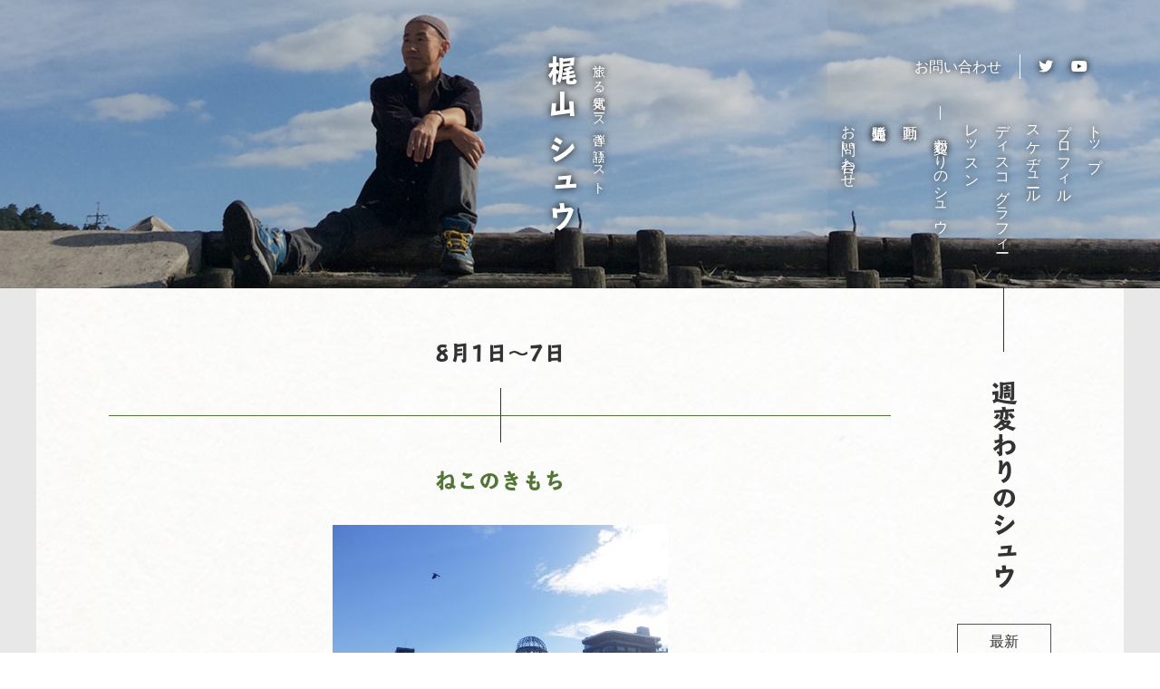

--- FILE ---
content_type: text/html; charset=UTF-8
request_url: https://kajiyamashu.com/blogpost/3545/
body_size: 67253
content:
<!doctype html>
<html dir="ltr" lang="ja">
<head>
    <meta charset="UTF-8">
    <meta http-equiv="X-UA-Compatible" content="IE=edge">
	<meta name="format-detection" content="telephone=no">
    <meta name="viewport" content="width=device-width, initial-scale=1">
    
	<link rel="apple-touch-icon" sizes="180x180" href="https://kajiyamashu.com/wp-content/themes/kajiyama/img/apple-touch-icon.png">
	<link rel="icon" type="image/png" sizes="32x32" href="https://kajiyamashu.com/wp-content/themes/kajiyama/img/favicon-32x32.png">
	<link rel="icon" type="image/png" sizes="16x16" href="https://kajiyamashu.com/wp-content/themes/kajiyama/img/favicon-16x16.png">
	<link rel="mask-icon" href="https://kajiyamashu.com/wp-content/themes/kajiyama/img/safari-pinned-tab.svg" color="#7db326">
	<meta name="msapplication-TileColor" content="#c1da99">
	<meta name="theme-color" content="#ffffff">
    <link rel="stylesheet" href="https://kajiyamashu.com/wp-content/themes/kajiyama/style.css?20251209235354">
    <link rel="stylesheet" href="https://kajiyamashu.com/wp-content/themes/kajiyama/css/animate.css">
    <link rel="stylesheet" href="https://use.fontawesome.com/releases/v5.6.1/css/all.css">
		    	<style>img:is([sizes="auto" i], [sizes^="auto," i]) { contain-intrinsic-size: 3000px 1500px }</style>
	
		<!-- All in One SEO 4.9.1.1 - aioseo.com -->
		<title>ねこのきもち | 梶山シュウ オフィシァルサイト</title>
	<meta name="robots" content="max-image-preview:large" />
	<link rel="canonical" href="https://kajiyamashu.com/blogpost/3545/" />
	<meta name="generator" content="All in One SEO (AIOSEO) 4.9.1.1" />
		<!-- All in One SEO -->

<link rel='stylesheet' id='dashicons-css' href='https://kajiyamashu.com/wp-includes/css/dashicons.min.css?ver=d217d862ac9ae935c4e54e7a875d06df' type='text/css' media='all' />
<link rel='stylesheet' id='post-views-counter-frontend-css' href='https://kajiyamashu.com/wp-content/plugins/post-views-counter/css/frontend.min.css?ver=1.6.0' type='text/css' media='all' />
<link rel='stylesheet' id='wp-block-library-css' href='https://kajiyamashu.com/wp-includes/css/dist/block-library/style.min.css?ver=d217d862ac9ae935c4e54e7a875d06df' type='text/css' media='all' />
<style id='classic-theme-styles-inline-css' type='text/css'>
/*! This file is auto-generated */
.wp-block-button__link{color:#fff;background-color:#32373c;border-radius:9999px;box-shadow:none;text-decoration:none;padding:calc(.667em + 2px) calc(1.333em + 2px);font-size:1.125em}.wp-block-file__button{background:#32373c;color:#fff;text-decoration:none}
</style>
<link rel='stylesheet' id='aioseo/css/src/vue/standalone/blocks/table-of-contents/global.scss-css' href='https://kajiyamashu.com/wp-content/plugins/all-in-one-seo-pack/dist/Lite/assets/css/table-of-contents/global.e90f6d47.css?ver=4.9.1.1' type='text/css' media='all' />
<style id='global-styles-inline-css' type='text/css'>
:root{--wp--preset--aspect-ratio--square: 1;--wp--preset--aspect-ratio--4-3: 4/3;--wp--preset--aspect-ratio--3-4: 3/4;--wp--preset--aspect-ratio--3-2: 3/2;--wp--preset--aspect-ratio--2-3: 2/3;--wp--preset--aspect-ratio--16-9: 16/9;--wp--preset--aspect-ratio--9-16: 9/16;--wp--preset--color--black: #000000;--wp--preset--color--cyan-bluish-gray: #abb8c3;--wp--preset--color--white: #ffffff;--wp--preset--color--pale-pink: #f78da7;--wp--preset--color--vivid-red: #cf2e2e;--wp--preset--color--luminous-vivid-orange: #ff6900;--wp--preset--color--luminous-vivid-amber: #fcb900;--wp--preset--color--light-green-cyan: #7bdcb5;--wp--preset--color--vivid-green-cyan: #00d084;--wp--preset--color--pale-cyan-blue: #8ed1fc;--wp--preset--color--vivid-cyan-blue: #0693e3;--wp--preset--color--vivid-purple: #9b51e0;--wp--preset--gradient--vivid-cyan-blue-to-vivid-purple: linear-gradient(135deg,rgba(6,147,227,1) 0%,rgb(155,81,224) 100%);--wp--preset--gradient--light-green-cyan-to-vivid-green-cyan: linear-gradient(135deg,rgb(122,220,180) 0%,rgb(0,208,130) 100%);--wp--preset--gradient--luminous-vivid-amber-to-luminous-vivid-orange: linear-gradient(135deg,rgba(252,185,0,1) 0%,rgba(255,105,0,1) 100%);--wp--preset--gradient--luminous-vivid-orange-to-vivid-red: linear-gradient(135deg,rgba(255,105,0,1) 0%,rgb(207,46,46) 100%);--wp--preset--gradient--very-light-gray-to-cyan-bluish-gray: linear-gradient(135deg,rgb(238,238,238) 0%,rgb(169,184,195) 100%);--wp--preset--gradient--cool-to-warm-spectrum: linear-gradient(135deg,rgb(74,234,220) 0%,rgb(151,120,209) 20%,rgb(207,42,186) 40%,rgb(238,44,130) 60%,rgb(251,105,98) 80%,rgb(254,248,76) 100%);--wp--preset--gradient--blush-light-purple: linear-gradient(135deg,rgb(255,206,236) 0%,rgb(152,150,240) 100%);--wp--preset--gradient--blush-bordeaux: linear-gradient(135deg,rgb(254,205,165) 0%,rgb(254,45,45) 50%,rgb(107,0,62) 100%);--wp--preset--gradient--luminous-dusk: linear-gradient(135deg,rgb(255,203,112) 0%,rgb(199,81,192) 50%,rgb(65,88,208) 100%);--wp--preset--gradient--pale-ocean: linear-gradient(135deg,rgb(255,245,203) 0%,rgb(182,227,212) 50%,rgb(51,167,181) 100%);--wp--preset--gradient--electric-grass: linear-gradient(135deg,rgb(202,248,128) 0%,rgb(113,206,126) 100%);--wp--preset--gradient--midnight: linear-gradient(135deg,rgb(2,3,129) 0%,rgb(40,116,252) 100%);--wp--preset--font-size--small: 13px;--wp--preset--font-size--medium: 20px;--wp--preset--font-size--large: 36px;--wp--preset--font-size--x-large: 42px;--wp--preset--spacing--20: 0.44rem;--wp--preset--spacing--30: 0.67rem;--wp--preset--spacing--40: 1rem;--wp--preset--spacing--50: 1.5rem;--wp--preset--spacing--60: 2.25rem;--wp--preset--spacing--70: 3.38rem;--wp--preset--spacing--80: 5.06rem;--wp--preset--shadow--natural: 6px 6px 9px rgba(0, 0, 0, 0.2);--wp--preset--shadow--deep: 12px 12px 50px rgba(0, 0, 0, 0.4);--wp--preset--shadow--sharp: 6px 6px 0px rgba(0, 0, 0, 0.2);--wp--preset--shadow--outlined: 6px 6px 0px -3px rgba(255, 255, 255, 1), 6px 6px rgba(0, 0, 0, 1);--wp--preset--shadow--crisp: 6px 6px 0px rgba(0, 0, 0, 1);}:where(.is-layout-flex){gap: 0.5em;}:where(.is-layout-grid){gap: 0.5em;}body .is-layout-flex{display: flex;}.is-layout-flex{flex-wrap: wrap;align-items: center;}.is-layout-flex > :is(*, div){margin: 0;}body .is-layout-grid{display: grid;}.is-layout-grid > :is(*, div){margin: 0;}:where(.wp-block-columns.is-layout-flex){gap: 2em;}:where(.wp-block-columns.is-layout-grid){gap: 2em;}:where(.wp-block-post-template.is-layout-flex){gap: 1.25em;}:where(.wp-block-post-template.is-layout-grid){gap: 1.25em;}.has-black-color{color: var(--wp--preset--color--black) !important;}.has-cyan-bluish-gray-color{color: var(--wp--preset--color--cyan-bluish-gray) !important;}.has-white-color{color: var(--wp--preset--color--white) !important;}.has-pale-pink-color{color: var(--wp--preset--color--pale-pink) !important;}.has-vivid-red-color{color: var(--wp--preset--color--vivid-red) !important;}.has-luminous-vivid-orange-color{color: var(--wp--preset--color--luminous-vivid-orange) !important;}.has-luminous-vivid-amber-color{color: var(--wp--preset--color--luminous-vivid-amber) !important;}.has-light-green-cyan-color{color: var(--wp--preset--color--light-green-cyan) !important;}.has-vivid-green-cyan-color{color: var(--wp--preset--color--vivid-green-cyan) !important;}.has-pale-cyan-blue-color{color: var(--wp--preset--color--pale-cyan-blue) !important;}.has-vivid-cyan-blue-color{color: var(--wp--preset--color--vivid-cyan-blue) !important;}.has-vivid-purple-color{color: var(--wp--preset--color--vivid-purple) !important;}.has-black-background-color{background-color: var(--wp--preset--color--black) !important;}.has-cyan-bluish-gray-background-color{background-color: var(--wp--preset--color--cyan-bluish-gray) !important;}.has-white-background-color{background-color: var(--wp--preset--color--white) !important;}.has-pale-pink-background-color{background-color: var(--wp--preset--color--pale-pink) !important;}.has-vivid-red-background-color{background-color: var(--wp--preset--color--vivid-red) !important;}.has-luminous-vivid-orange-background-color{background-color: var(--wp--preset--color--luminous-vivid-orange) !important;}.has-luminous-vivid-amber-background-color{background-color: var(--wp--preset--color--luminous-vivid-amber) !important;}.has-light-green-cyan-background-color{background-color: var(--wp--preset--color--light-green-cyan) !important;}.has-vivid-green-cyan-background-color{background-color: var(--wp--preset--color--vivid-green-cyan) !important;}.has-pale-cyan-blue-background-color{background-color: var(--wp--preset--color--pale-cyan-blue) !important;}.has-vivid-cyan-blue-background-color{background-color: var(--wp--preset--color--vivid-cyan-blue) !important;}.has-vivid-purple-background-color{background-color: var(--wp--preset--color--vivid-purple) !important;}.has-black-border-color{border-color: var(--wp--preset--color--black) !important;}.has-cyan-bluish-gray-border-color{border-color: var(--wp--preset--color--cyan-bluish-gray) !important;}.has-white-border-color{border-color: var(--wp--preset--color--white) !important;}.has-pale-pink-border-color{border-color: var(--wp--preset--color--pale-pink) !important;}.has-vivid-red-border-color{border-color: var(--wp--preset--color--vivid-red) !important;}.has-luminous-vivid-orange-border-color{border-color: var(--wp--preset--color--luminous-vivid-orange) !important;}.has-luminous-vivid-amber-border-color{border-color: var(--wp--preset--color--luminous-vivid-amber) !important;}.has-light-green-cyan-border-color{border-color: var(--wp--preset--color--light-green-cyan) !important;}.has-vivid-green-cyan-border-color{border-color: var(--wp--preset--color--vivid-green-cyan) !important;}.has-pale-cyan-blue-border-color{border-color: var(--wp--preset--color--pale-cyan-blue) !important;}.has-vivid-cyan-blue-border-color{border-color: var(--wp--preset--color--vivid-cyan-blue) !important;}.has-vivid-purple-border-color{border-color: var(--wp--preset--color--vivid-purple) !important;}.has-vivid-cyan-blue-to-vivid-purple-gradient-background{background: var(--wp--preset--gradient--vivid-cyan-blue-to-vivid-purple) !important;}.has-light-green-cyan-to-vivid-green-cyan-gradient-background{background: var(--wp--preset--gradient--light-green-cyan-to-vivid-green-cyan) !important;}.has-luminous-vivid-amber-to-luminous-vivid-orange-gradient-background{background: var(--wp--preset--gradient--luminous-vivid-amber-to-luminous-vivid-orange) !important;}.has-luminous-vivid-orange-to-vivid-red-gradient-background{background: var(--wp--preset--gradient--luminous-vivid-orange-to-vivid-red) !important;}.has-very-light-gray-to-cyan-bluish-gray-gradient-background{background: var(--wp--preset--gradient--very-light-gray-to-cyan-bluish-gray) !important;}.has-cool-to-warm-spectrum-gradient-background{background: var(--wp--preset--gradient--cool-to-warm-spectrum) !important;}.has-blush-light-purple-gradient-background{background: var(--wp--preset--gradient--blush-light-purple) !important;}.has-blush-bordeaux-gradient-background{background: var(--wp--preset--gradient--blush-bordeaux) !important;}.has-luminous-dusk-gradient-background{background: var(--wp--preset--gradient--luminous-dusk) !important;}.has-pale-ocean-gradient-background{background: var(--wp--preset--gradient--pale-ocean) !important;}.has-electric-grass-gradient-background{background: var(--wp--preset--gradient--electric-grass) !important;}.has-midnight-gradient-background{background: var(--wp--preset--gradient--midnight) !important;}.has-small-font-size{font-size: var(--wp--preset--font-size--small) !important;}.has-medium-font-size{font-size: var(--wp--preset--font-size--medium) !important;}.has-large-font-size{font-size: var(--wp--preset--font-size--large) !important;}.has-x-large-font-size{font-size: var(--wp--preset--font-size--x-large) !important;}
:where(.wp-block-post-template.is-layout-flex){gap: 1.25em;}:where(.wp-block-post-template.is-layout-grid){gap: 1.25em;}
:where(.wp-block-columns.is-layout-flex){gap: 2em;}:where(.wp-block-columns.is-layout-grid){gap: 2em;}
:root :where(.wp-block-pullquote){font-size: 1.5em;line-height: 1.6;}
</style>
<link rel='stylesheet' id='fancybox-css' href='https://kajiyamashu.com/wp-content/plugins/easy-fancybox/fancybox/1.5.4/jquery.fancybox.min.css?ver=d217d862ac9ae935c4e54e7a875d06df' type='text/css' media='screen' />
<link rel='stylesheet' id='wp-pagenavi-css' href='https://kajiyamashu.com/wp-content/plugins/wp-pagenavi/pagenavi-css.css?ver=2.70' type='text/css' media='all' />
<script type="text/javascript" src="https://kajiyamashu.com/wp-includes/js/jquery/jquery.min.js?ver=3.7.1" id="jquery-core-js"></script>
<script type="text/javascript" src="https://kajiyamashu.com/wp-includes/js/jquery/jquery-migrate.min.js?ver=3.4.1" id="jquery-migrate-js"></script>
<link rel="EditURI" type="application/rsd+xml" title="RSD" href="https://kajiyamashu.com/xmlrpc.php?rsd" />
</head>
<body data-rsssl=1 class="wp-singular blogpost-template-default single single-blogpost postid-3545 wp-theme-kajiyama">
<header id="header">
<div id="header_img" style="background-image: url(https://kajiyamashu.com/wp-content/uploads/2019/01/bg_diary.png);"></div>
<div id="header_inner">
<h1 id="identity" class="animated fadeInDown">
    <a href="https://kajiyamashu.com/">
        旅する電気ベース弾き語りスト <span>梶山 シュウ</span>
    </a>
</h1>
<div id="header_inner_utility">
<div id="openbtn"><span></span><span></span><span></span></div>
<nav id="g_nav">
<p class="g_nav_title animated fadeInDown"><span>目 次</span></p>
<ul id="sns_ico" class="flex animated fadeInDown">
<li><a href="https://kajiyamashu.com/#footer_contact">お問い合わせ</a></li>
<li><a href="https://twitter.com/kajiyamashu" target="_blank" rel="noopener noreferrer"><i class="fab fa-twitter" aria-label="Twitter"></i></a></li>
<li><a href="https://www.youtube.com/channel/UCarvoOV01JOALahLBNguUlw" target="_blank" rel="noopener noreferrer"><i class="fab fa-youtube" aria-label="YouTube"></i></a></li>
</ul>
      
<ul id="gnav_list" class="flex_re animated fadeInRight">
<li>
    <a href="https://kajiyamashu.com/">トップ</a>
</li>
<li>
    <a href="https://kajiyamashu.com/profile/">プロフィル</a>
</li>
<li>
    <a href="https://kajiyamashu.com/schedule/">スケヂュール</a>
</li>
<li>
    <a href="https://kajiyamashu.com/disco/">ディスコグラフィー</a>
</li>
<li>
    <a href="https://kajiyamashu.com/lesson/">レッスン</a>
</li>
<li class="current">
    <a href="https://kajiyamashu.com/diary/">週変わりのシュウ</a>
</li>
<li>
    <a href="https://kajiyamashu.com/movie/">動画</a>
</li>
<li>
    <a href="https://kajiyamashu.com/store/">通信販売</a>
</li>
<li class="pcnone">
    <a href="https://kajiyamashu.com/#footer_contact">お問い合わせ</a>
</li>
</ul>
<!-- /#g_nav --></nav>
<!-- /#header_inner_utility --></div>
<!-- /#header_inner --></div>
</header>
<main><div id="wrapper">
<article id="container">
<div class="row flex_re">
<div class="under_heading_area animated fadeInUp">
<h2 class="under_heading">週変わりのシュウ</h2>
<ul class="sub_navi">
<li><a href="https://kajiyamashu.com/diary/"><span>最新</span></a></li>
<li><a href="https://kajiyamashu.com/arkib.html" target="_blank" rel="noopener noreferrer"><span>旧版</span></a></li>
<li><a href="http://padanisa17.blog50.fc2.com/" target="_blank" rel="noopener noreferrer"><span>改訂版</span></a></li>
        <li class="has_child">
            <span class="has_child_parent add_arrow">2007年</span>
            <ul>
        <li>
        <a href="https://kajiyamashu.com/date/2007/03/?post_type=blogpost">
            <span>3月</span>
        </a>
    </li>
                </ul></li>
                <li class="has_child">
            <span class="has_child_parent add_arrow">2008年</span>
            <ul>
        <li>
        <a href="https://kajiyamashu.com/date/2008/01/?post_type=blogpost">
            <span>1月</span>
        </a>
    </li>
                </ul></li>
                <li class="has_child">
            <span class="has_child_parent add_arrow">2009年</span>
            <ul>
        <li>
        <a href="https://kajiyamashu.com/date/2009/01/?post_type=blogpost">
            <span>1月</span>
        </a>
    </li>
                </ul></li>
                <li class="has_child">
            <span class="has_child_parent add_arrow">2010年</span>
            <ul>
        <li>
        <a href="https://kajiyamashu.com/date/2010/01/?post_type=blogpost">
            <span>1月</span>
        </a>
    </li>
                </ul></li>
                <li class="has_child">
            <span class="has_child_parent add_arrow">2011年</span>
            <ul>
        <li>
        <a href="https://kajiyamashu.com/date/2011/01/?post_type=blogpost">
            <span>1月</span>
        </a>
    </li>
                </ul></li>
                <li class="has_child">
            <span class="has_child_parent add_arrow">2012年</span>
            <ul>
        <li>
        <a href="https://kajiyamashu.com/date/2012/01/?post_type=blogpost">
            <span>1月</span>
        </a>
    </li>
                </ul></li>
                <li class="has_child">
            <span class="has_child_parent add_arrow">2013年</span>
            <ul>
        <li>
        <a href="https://kajiyamashu.com/date/2013/01/?post_type=blogpost">
            <span>1月</span>
        </a>
    </li>
                </ul></li>
                <li class="has_child">
            <span class="has_child_parent add_arrow">2014年</span>
            <ul>
        <li>
        <a href="https://kajiyamashu.com/date/2014/01/?post_type=blogpost">
            <span>1月</span>
        </a>
    </li>
                </ul></li>
                <li class="has_child">
            <span class="has_child_parent add_arrow">2015年</span>
            <ul>
        <li>
        <a href="https://kajiyamashu.com/date/2015/01/?post_type=blogpost">
            <span>1月</span>
        </a>
    </li>
                </ul></li>
                <li class="has_child">
            <span class="has_child_parent add_arrow">2016年</span>
            <ul>
        <li>
        <a href="https://kajiyamashu.com/date/2016/01/?post_type=blogpost">
            <span>1月</span>
        </a>
    </li>
                </ul></li>
                <li class="has_child">
            <span class="has_child_parent add_arrow">2018年</span>
            <ul>
        <li>
        <a href="https://kajiyamashu.com/date/2018/12/?post_type=blogpost">
            <span>12月</span>
        </a>
    </li>
                </ul></li>
                <li class="has_child">
            <span class="has_child_parent add_arrow">2019年</span>
            <ul>
        <li>
        <a href="https://kajiyamashu.com/date/2019/01/?post_type=blogpost">
            <span>1月</span>
        </a>
    </li>
        <li>
        <a href="https://kajiyamashu.com/date/2019/02/?post_type=blogpost">
            <span>2月</span>
        </a>
    </li>
        <li>
        <a href="https://kajiyamashu.com/date/2019/03/?post_type=blogpost">
            <span>3月</span>
        </a>
    </li>
        <li>
        <a href="https://kajiyamashu.com/date/2019/04/?post_type=blogpost">
            <span>4月</span>
        </a>
    </li>
        <li>
        <a href="https://kajiyamashu.com/date/2019/05/?post_type=blogpost">
            <span>5月</span>
        </a>
    </li>
        <li>
        <a href="https://kajiyamashu.com/date/2019/06/?post_type=blogpost">
            <span>6月</span>
        </a>
    </li>
        <li>
        <a href="https://kajiyamashu.com/date/2019/07/?post_type=blogpost">
            <span>7月</span>
        </a>
    </li>
        <li>
        <a href="https://kajiyamashu.com/date/2019/08/?post_type=blogpost">
            <span>8月</span>
        </a>
    </li>
        <li>
        <a href="https://kajiyamashu.com/date/2019/09/?post_type=blogpost">
            <span>9月</span>
        </a>
    </li>
        <li>
        <a href="https://kajiyamashu.com/date/2019/10/?post_type=blogpost">
            <span>10月</span>
        </a>
    </li>
        <li>
        <a href="https://kajiyamashu.com/date/2019/11/?post_type=blogpost">
            <span>11月</span>
        </a>
    </li>
        <li>
        <a href="https://kajiyamashu.com/date/2019/12/?post_type=blogpost">
            <span>12月</span>
        </a>
    </li>
                </ul></li>
                <li class="has_child">
            <span class="has_child_parent add_arrow">2020年</span>
            <ul>
        <li>
        <a href="https://kajiyamashu.com/date/2020/01/?post_type=blogpost">
            <span>1月</span>
        </a>
    </li>
        <li>
        <a href="https://kajiyamashu.com/date/2020/02/?post_type=blogpost">
            <span>2月</span>
        </a>
    </li>
        <li>
        <a href="https://kajiyamashu.com/date/2020/03/?post_type=blogpost">
            <span>3月</span>
        </a>
    </li>
        <li>
        <a href="https://kajiyamashu.com/date/2020/04/?post_type=blogpost">
            <span>4月</span>
        </a>
    </li>
        <li>
        <a href="https://kajiyamashu.com/date/2020/05/?post_type=blogpost">
            <span>5月</span>
        </a>
    </li>
        <li>
        <a href="https://kajiyamashu.com/date/2020/06/?post_type=blogpost">
            <span>6月</span>
        </a>
    </li>
        <li>
        <a href="https://kajiyamashu.com/date/2020/07/?post_type=blogpost">
            <span>7月</span>
        </a>
    </li>
        <li>
        <a href="https://kajiyamashu.com/date/2020/08/?post_type=blogpost">
            <span>8月</span>
        </a>
    </li>
        <li>
        <a href="https://kajiyamashu.com/date/2020/09/?post_type=blogpost">
            <span>9月</span>
        </a>
    </li>
        <li>
        <a href="https://kajiyamashu.com/date/2020/10/?post_type=blogpost">
            <span>10月</span>
        </a>
    </li>
        <li>
        <a href="https://kajiyamashu.com/date/2020/11/?post_type=blogpost">
            <span>11月</span>
        </a>
    </li>
        <li>
        <a href="https://kajiyamashu.com/date/2020/12/?post_type=blogpost">
            <span>12月</span>
        </a>
    </li>
                </ul></li>
                <li class="has_child">
            <span class="has_child_parent add_arrow">2021年</span>
            <ul>
        <li>
        <a href="https://kajiyamashu.com/date/2021/01/?post_type=blogpost">
            <span>1月</span>
        </a>
    </li>
        <li>
        <a href="https://kajiyamashu.com/date/2021/02/?post_type=blogpost">
            <span>2月</span>
        </a>
    </li>
        <li>
        <a href="https://kajiyamashu.com/date/2021/03/?post_type=blogpost">
            <span>3月</span>
        </a>
    </li>
        <li>
        <a href="https://kajiyamashu.com/date/2021/04/?post_type=blogpost">
            <span>4月</span>
        </a>
    </li>
        <li>
        <a href="https://kajiyamashu.com/date/2021/05/?post_type=blogpost">
            <span>5月</span>
        </a>
    </li>
        <li>
        <a href="https://kajiyamashu.com/date/2021/06/?post_type=blogpost">
            <span>6月</span>
        </a>
    </li>
        <li>
        <a href="https://kajiyamashu.com/date/2021/07/?post_type=blogpost">
            <span>7月</span>
        </a>
    </li>
        <li>
        <a href="https://kajiyamashu.com/date/2021/08/?post_type=blogpost">
            <span>8月</span>
        </a>
    </li>
        <li>
        <a href="https://kajiyamashu.com/date/2021/09/?post_type=blogpost">
            <span>9月</span>
        </a>
    </li>
        <li>
        <a href="https://kajiyamashu.com/date/2021/10/?post_type=blogpost">
            <span>10月</span>
        </a>
    </li>
        <li>
        <a href="https://kajiyamashu.com/date/2021/11/?post_type=blogpost">
            <span>11月</span>
        </a>
    </li>
        <li>
        <a href="https://kajiyamashu.com/date/2021/12/?post_type=blogpost">
            <span>12月</span>
        </a>
    </li>
                </ul></li>
                <li class="has_child">
            <span class="has_child_parent add_arrow">2022年</span>
            <ul>
        <li>
        <a href="https://kajiyamashu.com/date/2022/01/?post_type=blogpost">
            <span>1月</span>
        </a>
    </li>
        <li>
        <a href="https://kajiyamashu.com/date/2022/02/?post_type=blogpost">
            <span>2月</span>
        </a>
    </li>
        <li>
        <a href="https://kajiyamashu.com/date/2022/03/?post_type=blogpost">
            <span>3月</span>
        </a>
    </li>
        <li>
        <a href="https://kajiyamashu.com/date/2022/04/?post_type=blogpost">
            <span>4月</span>
        </a>
    </li>
        <li>
        <a href="https://kajiyamashu.com/date/2022/05/?post_type=blogpost">
            <span>5月</span>
        </a>
    </li>
        <li>
        <a href="https://kajiyamashu.com/date/2022/06/?post_type=blogpost">
            <span>6月</span>
        </a>
    </li>
        <li>
        <a href="https://kajiyamashu.com/date/2022/07/?post_type=blogpost">
            <span>7月</span>
        </a>
    </li>
        <li>
        <a href="https://kajiyamashu.com/date/2022/08/?post_type=blogpost">
            <span>8月</span>
        </a>
    </li>
        <li>
        <a href="https://kajiyamashu.com/date/2022/09/?post_type=blogpost">
            <span>9月</span>
        </a>
    </li>
        <li>
        <a href="https://kajiyamashu.com/date/2022/10/?post_type=blogpost">
            <span>10月</span>
        </a>
    </li>
        <li>
        <a href="https://kajiyamashu.com/date/2022/11/?post_type=blogpost">
            <span>11月</span>
        </a>
    </li>
        <li>
        <a href="https://kajiyamashu.com/date/2022/12/?post_type=blogpost">
            <span>12月</span>
        </a>
    </li>
                </ul></li>
                <li class="has_child">
            <span class="has_child_parent add_arrow">2023年</span>
            <ul>
        <li>
        <a href="https://kajiyamashu.com/date/2023/01/?post_type=blogpost">
            <span>1月</span>
        </a>
    </li>
        <li>
        <a href="https://kajiyamashu.com/date/2023/02/?post_type=blogpost">
            <span>2月</span>
        </a>
    </li>
        <li>
        <a href="https://kajiyamashu.com/date/2023/03/?post_type=blogpost">
            <span>3月</span>
        </a>
    </li>
        <li>
        <a href="https://kajiyamashu.com/date/2023/04/?post_type=blogpost">
            <span>4月</span>
        </a>
    </li>
        <li>
        <a href="https://kajiyamashu.com/date/2023/05/?post_type=blogpost">
            <span>5月</span>
        </a>
    </li>
        <li>
        <a href="https://kajiyamashu.com/date/2023/06/?post_type=blogpost">
            <span>6月</span>
        </a>
    </li>
        <li>
        <a href="https://kajiyamashu.com/date/2023/07/?post_type=blogpost">
            <span>7月</span>
        </a>
    </li>
        <li>
        <a href="https://kajiyamashu.com/date/2023/08/?post_type=blogpost">
            <span>8月</span>
        </a>
    </li>
        <li>
        <a href="https://kajiyamashu.com/date/2023/09/?post_type=blogpost">
            <span>9月</span>
        </a>
    </li>
        <li>
        <a href="https://kajiyamashu.com/date/2023/10/?post_type=blogpost">
            <span>10月</span>
        </a>
    </li>
        <li>
        <a href="https://kajiyamashu.com/date/2023/11/?post_type=blogpost">
            <span>11月</span>
        </a>
    </li>
        <li>
        <a href="https://kajiyamashu.com/date/2023/12/?post_type=blogpost">
            <span>12月</span>
        </a>
    </li>
                </ul></li>
                <li class="has_child">
            <span class="has_child_parent add_arrow">2024年</span>
            <ul>
        <li>
        <a href="https://kajiyamashu.com/date/2024/01/?post_type=blogpost">
            <span>1月</span>
        </a>
    </li>
        <li>
        <a href="https://kajiyamashu.com/date/2024/02/?post_type=blogpost">
            <span>2月</span>
        </a>
    </li>
        <li>
        <a href="https://kajiyamashu.com/date/2024/03/?post_type=blogpost">
            <span>3月</span>
        </a>
    </li>
        <li>
        <a href="https://kajiyamashu.com/date/2024/04/?post_type=blogpost">
            <span>4月</span>
        </a>
    </li>
        <li>
        <a href="https://kajiyamashu.com/date/2024/05/?post_type=blogpost">
            <span>5月</span>
        </a>
    </li>
        <li>
        <a href="https://kajiyamashu.com/date/2024/06/?post_type=blogpost">
            <span>6月</span>
        </a>
    </li>
        <li>
        <a href="https://kajiyamashu.com/date/2024/07/?post_type=blogpost">
            <span>7月</span>
        </a>
    </li>
        <li>
        <a href="https://kajiyamashu.com/date/2024/08/?post_type=blogpost">
            <span>8月</span>
        </a>
    </li>
        <li>
        <a href="https://kajiyamashu.com/date/2024/09/?post_type=blogpost">
            <span>9月</span>
        </a>
    </li>
        <li>
        <a href="https://kajiyamashu.com/date/2024/10/?post_type=blogpost">
            <span>10月</span>
        </a>
    </li>
        <li>
        <a href="https://kajiyamashu.com/date/2024/11/?post_type=blogpost">
            <span>11月</span>
        </a>
    </li>
        <li>
        <a href="https://kajiyamashu.com/date/2024/12/?post_type=blogpost">
            <span>12月</span>
        </a>
    </li>
                </ul></li>
                <li class="has_child">
            <span class="has_child_parent add_arrow">2025年</span>
            <ul>
        <li>
        <a href="https://kajiyamashu.com/date/2025/01/?post_type=blogpost">
            <span>1月</span>
        </a>
    </li>
        <li>
        <a href="https://kajiyamashu.com/date/2025/02/?post_type=blogpost">
            <span>2月</span>
        </a>
    </li>
        <li>
        <a href="https://kajiyamashu.com/date/2025/03/?post_type=blogpost">
            <span>3月</span>
        </a>
    </li>
        <li>
        <a href="https://kajiyamashu.com/date/2025/04/?post_type=blogpost">
            <span>4月</span>
        </a>
    </li>
        <li>
        <a href="https://kajiyamashu.com/date/2025/05/?post_type=blogpost">
            <span>5月</span>
        </a>
    </li>
        <li>
        <a href="https://kajiyamashu.com/date/2025/06/?post_type=blogpost">
            <span>6月</span>
        </a>
    </li>
        <li>
        <a href="https://kajiyamashu.com/date/2025/07/?post_type=blogpost">
            <span>7月</span>
        </a>
    </li>
        <li>
        <a href="https://kajiyamashu.com/date/2025/08/?post_type=blogpost">
            <span>8月</span>
        </a>
    </li>
        <li>
        <a href="https://kajiyamashu.com/date/2025/09/?post_type=blogpost">
            <span>9月</span>
        </a>
    </li>
        <li>
        <a href="https://kajiyamashu.com/date/2025/10/?post_type=blogpost">
            <span>10月</span>
        </a>
    </li>
        <li>
        <a href="https://kajiyamashu.com/date/2025/11/?post_type=blogpost">
            <span>11月</span>
        </a>
    </li>
        <li>
        <a href="https://kajiyamashu.com/date/2025/12/?post_type=blogpost">
            <span>12月</span>
        </a>
    </li>
        </ul>
</li>
</ul>
<!--/under_heading_area--></div>
<div class="main_area">
        <article>
                    <p class="article_date">8月1日〜7日</p>
                
        <div class="under_heading04_area">
            <h3 class="under_heading04">ねこのきもち</h3>
        </div>
        
        <figure class="aligncenter">
                            <img width="370" height="280" src="https://kajiyamashu.com/wp-content/uploads/2021/08/RIMG3675-370x280.jpg" class="attachment-blogthumb size-blogthumb wp-post-image" alt="ねこのきもち" decoding="async" fetchpriority="high" />                    </figure>
        
                                <article class="article_block">
                                
                <div class="cl fade-up">
                    <p><span style="font-size: 14pt"><strong>8月1日（日）</strong></span>ーーーーーーーーーー</p>
<p>今年の夏は、いわゆる「夏霞」がかかっておらず、直暑い。去年までの夏は蒸し蒸しと暑かった気がするが、あれよりさはやか、と云へぬでもないが、まぁ暑いこたぁ暑い。日差しの中に立ってると、肌が「ぢりぢり」と云ってゐる気がす。</p>
<p>水泳少年だった私は、云ふまでもなく夏は「真っ黒」だったな。元は色白な上に、昔の競泳パンツはビキニタイプなので、ちーさい布以外のところはムラなく真っ黒に日焼けし、裸になると「逆海パン」のやうだった。</p>
<p>あの夏は過ぎ去った。</p>
<p><span style="font-size: 14pt"><strong>8月2日（月）</strong></span>ーーーーーーーーーー</p>
<p>私は２LDKの我が家の一部・・・だいたぃタタミ一畳ぶんぐらいのスペースを、趣味＆仕事場として使ってゐるのだが、最近はそこに寝てもゐる。『ニンゲン、立って半畳寝て一畳』とはよく云ったもので、このスペースで全てが事足りる。</p>
<p>まぁ寝て、起きた時、目の前にえへくたーがあったり、足を伸ばせば楽器に当たったり、もするのだが、その狭さはたいへん落ち着く。将来的にはこんぐらいの部屋に住んで暮らすも良いかな？と云ふ気すらす。</p>
<p>あと最近、６〜７Kgのダンベルを使っての筋トレが気に入ってをり、それは台所でやるのだが、汗がぼたぼた垂れた床をあとで拭くのが面倒。なんかいいテはないかと思案した末、「さうだ風呂場でやれば良いのだ」と思ひつく。これなら汗が落ちやうが小便を垂れ流さうが<span style="font-size: 10pt">（垂れ流さんけど）</span>、あとでシャワーとともに流せて一石二鳥！。</p>
<p><span style="font-size: 14pt"><strong>8月3日（火</strong></span><span style="font-size: 14pt"><strong>）</strong></span>ーーーーーーーーーー</p>
<p>喉の不調が続くあまり、声を使うソロを封印する、と宣言したが、何か打開策はないものか、とアレコレ模索してゐる。単に声が出ないのならまだアレだが、今回の不調は「声帯を思ったやうに操れない」といふところが大きいのだ。</p>
<p>自分的に一番良さが出る中域のB〜Fあたりまでの声が一番コントロールしづらくなってゐて、これはホンマに何なのか？と・・・。ワザ任せに張り上げてゐた事のバチでも当たったか？とすら思ふ。ん〜〜〜〜〜〜、もどかしい。</p>
<p>けふはバリトン調弦したギターで、あえて転調せずに（低い音域で）歌ってみた。これならばなんとかコントロールできる。ぬ〜、高音域へのアプローチをやめてみるか・・・？。</p>
<p><span style="font-size: 14pt"><strong>8月4</strong></span><span style="font-size: 14pt"><strong>日（水）</strong></span>ーーーーーーーーーー</p>
<p>久々のバイト。<br />
シフトが入らぬ間に新メニュウが出ており、いちをう座学はしたが実践はけふが初めて。けふも忙しかったが、まぁなんとか頑張れた。</p>
<p>ところでまた緊急事態宣言が出て、飲食業界はてんてこ舞い。もぅ保証云々でどうにかできる問題ではなくなって来てゐる。こころある有志たちももぅ辟易のあまり店を閉める傾向にあるやうだし、と思へば五輪は相変わらずの唯我独尊を行ってゐる。</p>
<p>五輪といふものの正体が浮き彫りになり、良くも悪くも未来永劫語り継がれる大会となった事だらう。めでたいめでたい。<br />
選手に罪はないので応援を、と云ふ向きも分からんではないが、一部では罪深い選手もゐるやうであるし、やはり私は今回この五輪に関わるなにをも応援する気には全然ならんな・・。</p>
<p><span style="font-size: 14pt"><strong>8月5日（木）</strong></span>ーーーーーーーーーー</p>
<p>オフクロが腰の痛み（圧迫骨折）で入院することになり、けふはそのアレコレに付き合う壱日をなった。施設に入ってるオフクロを、介護タクシーに依頼して病院まで連れてきてもらい、私が受け取る、と云ふ形。その連携と受付はまぁうまく行ったのだが、そっから先、診察＆検査がま〜〜〜〜〜〜〜ぁ長かった。</p>
<p>レントゲン、CT、MRI、血液検査・・・ほかに何をしてたのか分からんが、朝の10時に受付をして、全てが終わったのは16時！！。自分がどっこも悪くないのに病院に6時間！！。逆に具合が悪くなるで。おまけに付き添い者としていつ呼ばれるか分からんので、飯を食いに行く事も出来ず、ただ時間がすぎ、だ〜〜〜れも居なくなった整形外科のロビーに腹を減らしたまま一人待ち続ける壱日。</p>
<p>大病院は待たされるのが常、とは云へ、けふは参ったわ。</p>
<p><span style="font-size: 14pt"><strong>8月6日（金）</strong></span>ーーーーーーーーーー</p>
<p>「あの日」である。</p>
<p>ここ数年は平和公園に出向き、原爆ドームの対岸から黙祷と祈りを捧げるのが恒例なのだが、なにやら今年は平和公園に入れぬ、とか云ふ話も・・・。<br />
まぁそれでも近くまでなら・・と思ひ、例年通り8時15分を目安に行く。したら あっさり入れ<span style="font-size: 10pt">（歩行者は対象外だった）</span>、恒例の場所も確保。予定通りの祈祷ができたのは良かった。</p>
<p>しかしま〜毎年思ふが、この場にまっったく関係ないイデオロギィを振りかざす連中の騒々しいデモには辟易＆軽蔑する。多くの人が疑問に思ひ、多くの人がそれにウンザリしてゐる筈なのに、いっかにやまない阿呆な行脚。私はあなた方を心の底から軽蔑する。</p>
<p>そりゃぁ「原爆」を「原発」と云ひ間違え、「広島市」と云ふ言葉さえまともに喋れんスガ首相を支持＆擁護する気はサラサラないが、政権打倒をこの場で謳うのは、どう贔屓目に見ても間違い。スガとあなた方は同じ穴のムジナだ。田原総一郎並みに『あなたそれ関係ない！』と言ってやりたい。</p>
<p><span style="font-size: 14pt"><strong>8月7日（土）</strong></span>ーーーーーーーーーー</p>
<p>しーシュのがっつりリハ。</p>
<p>声の不調をカヴァーすべく、主要曲のキィを下げて演ってみる。どれも全音下げたくらいなら、原曲のイメージをそぐわずに演れる。むしろ落ち着いたかんぢになってこれはこれで悪くない。</p>
<p>出ないなら出ないで、出ないなりに歌い方を模索するしかない訳で、故・<strong>美空ひばり</strong>だって少女期から老成気に向かう中で、何度も訪れた声変わりや変調を乗り越えてきたハズだ。あのやうな天才歌手ですらさうなのだから、私ごときが模索なしに歌い続けれる、とは片腹痛い。悩みながら、歌うのだ。</p>
<p>その後、チョイ出し〜の音楽部の収録と、秋のツアーにかけて現地友人らとネット会議。朝にはチョイと新曲のアイディアも出たし、音楽的になかなか充実した土曜日となった。</p>
                </div>
            </article>
                        </article>
    
        
    
<ul class="article_nav">
    <li>
        <a href="https://kajiyamashu.com/blogpost/3552/">
            いぬのきもち〜〜。<br>
            <span>(8月8日〜15日)</span>
        </a>
    </li>

    <li>
        <a href="https://kajiyamashu.com/blogpost/3534/">
            スイミンを削ってまで<br>
            <span>(7月24日〜31日)</span>
        </a>
    </li>
</ul>	
	
<div class="btn ar-l fade-up">
    <p><a href="https://kajiyamashu.com/diary/"><span>週変わりのシュウトップへ</span></a></p>
</div>
<!--/main_area--></div>

<aside>
<ul class="sub_navi">
<li><a href="https://kajiyamashu.com/diary/"><span>最新</span></a></li>
        <li class="has_child">
            <span class="has_child_parent add_arrow">2025年</span>
            <ul>
        <li>
        <a href="https://kajiyamashu.com/date/2025/12/?post_type=blogpost">
            <span>12月</span>
        </a>
    </li>
        <li>
        <a href="https://kajiyamashu.com/date/2025/11/?post_type=blogpost">
            <span>11月</span>
        </a>
    </li>
        <li>
        <a href="https://kajiyamashu.com/date/2025/10/?post_type=blogpost">
            <span>10月</span>
        </a>
    </li>
        <li>
        <a href="https://kajiyamashu.com/date/2025/09/?post_type=blogpost">
            <span>9月</span>
        </a>
    </li>
        <li>
        <a href="https://kajiyamashu.com/date/2025/08/?post_type=blogpost">
            <span>8月</span>
        </a>
    </li>
        <li>
        <a href="https://kajiyamashu.com/date/2025/07/?post_type=blogpost">
            <span>7月</span>
        </a>
    </li>
        <li>
        <a href="https://kajiyamashu.com/date/2025/06/?post_type=blogpost">
            <span>6月</span>
        </a>
    </li>
        <li>
        <a href="https://kajiyamashu.com/date/2025/05/?post_type=blogpost">
            <span>5月</span>
        </a>
    </li>
        <li>
        <a href="https://kajiyamashu.com/date/2025/04/?post_type=blogpost">
            <span>4月</span>
        </a>
    </li>
        <li>
        <a href="https://kajiyamashu.com/date/2025/03/?post_type=blogpost">
            <span>3月</span>
        </a>
    </li>
        <li>
        <a href="https://kajiyamashu.com/date/2025/02/?post_type=blogpost">
            <span>2月</span>
        </a>
    </li>
        <li>
        <a href="https://kajiyamashu.com/date/2025/01/?post_type=blogpost">
            <span>1月</span>
        </a>
    </li>
                </ul></li>
                <li class="has_child">
            <span class="has_child_parent add_arrow">2024年</span>
            <ul>
        <li>
        <a href="https://kajiyamashu.com/date/2024/12/?post_type=blogpost">
            <span>12月</span>
        </a>
    </li>
        <li>
        <a href="https://kajiyamashu.com/date/2024/11/?post_type=blogpost">
            <span>11月</span>
        </a>
    </li>
        <li>
        <a href="https://kajiyamashu.com/date/2024/10/?post_type=blogpost">
            <span>10月</span>
        </a>
    </li>
        <li>
        <a href="https://kajiyamashu.com/date/2024/09/?post_type=blogpost">
            <span>9月</span>
        </a>
    </li>
        <li>
        <a href="https://kajiyamashu.com/date/2024/08/?post_type=blogpost">
            <span>8月</span>
        </a>
    </li>
        <li>
        <a href="https://kajiyamashu.com/date/2024/07/?post_type=blogpost">
            <span>7月</span>
        </a>
    </li>
        <li>
        <a href="https://kajiyamashu.com/date/2024/06/?post_type=blogpost">
            <span>6月</span>
        </a>
    </li>
        <li>
        <a href="https://kajiyamashu.com/date/2024/05/?post_type=blogpost">
            <span>5月</span>
        </a>
    </li>
        <li>
        <a href="https://kajiyamashu.com/date/2024/04/?post_type=blogpost">
            <span>4月</span>
        </a>
    </li>
        <li>
        <a href="https://kajiyamashu.com/date/2024/03/?post_type=blogpost">
            <span>3月</span>
        </a>
    </li>
        <li>
        <a href="https://kajiyamashu.com/date/2024/02/?post_type=blogpost">
            <span>2月</span>
        </a>
    </li>
        <li>
        <a href="https://kajiyamashu.com/date/2024/01/?post_type=blogpost">
            <span>1月</span>
        </a>
    </li>
                </ul></li>
                <li class="has_child">
            <span class="has_child_parent add_arrow">2023年</span>
            <ul>
        <li>
        <a href="https://kajiyamashu.com/date/2023/12/?post_type=blogpost">
            <span>12月</span>
        </a>
    </li>
        <li>
        <a href="https://kajiyamashu.com/date/2023/11/?post_type=blogpost">
            <span>11月</span>
        </a>
    </li>
        <li>
        <a href="https://kajiyamashu.com/date/2023/10/?post_type=blogpost">
            <span>10月</span>
        </a>
    </li>
        <li>
        <a href="https://kajiyamashu.com/date/2023/09/?post_type=blogpost">
            <span>9月</span>
        </a>
    </li>
        <li>
        <a href="https://kajiyamashu.com/date/2023/08/?post_type=blogpost">
            <span>8月</span>
        </a>
    </li>
        <li>
        <a href="https://kajiyamashu.com/date/2023/07/?post_type=blogpost">
            <span>7月</span>
        </a>
    </li>
        <li>
        <a href="https://kajiyamashu.com/date/2023/06/?post_type=blogpost">
            <span>6月</span>
        </a>
    </li>
        <li>
        <a href="https://kajiyamashu.com/date/2023/05/?post_type=blogpost">
            <span>5月</span>
        </a>
    </li>
        <li>
        <a href="https://kajiyamashu.com/date/2023/04/?post_type=blogpost">
            <span>4月</span>
        </a>
    </li>
        <li>
        <a href="https://kajiyamashu.com/date/2023/03/?post_type=blogpost">
            <span>3月</span>
        </a>
    </li>
        <li>
        <a href="https://kajiyamashu.com/date/2023/02/?post_type=blogpost">
            <span>2月</span>
        </a>
    </li>
        <li>
        <a href="https://kajiyamashu.com/date/2023/01/?post_type=blogpost">
            <span>1月</span>
        </a>
    </li>
                </ul></li>
                <li class="has_child">
            <span class="has_child_parent add_arrow">2022年</span>
            <ul>
        <li>
        <a href="https://kajiyamashu.com/date/2022/12/?post_type=blogpost">
            <span>12月</span>
        </a>
    </li>
        <li>
        <a href="https://kajiyamashu.com/date/2022/11/?post_type=blogpost">
            <span>11月</span>
        </a>
    </li>
        <li>
        <a href="https://kajiyamashu.com/date/2022/10/?post_type=blogpost">
            <span>10月</span>
        </a>
    </li>
        <li>
        <a href="https://kajiyamashu.com/date/2022/09/?post_type=blogpost">
            <span>9月</span>
        </a>
    </li>
        <li>
        <a href="https://kajiyamashu.com/date/2022/08/?post_type=blogpost">
            <span>8月</span>
        </a>
    </li>
        <li>
        <a href="https://kajiyamashu.com/date/2022/07/?post_type=blogpost">
            <span>7月</span>
        </a>
    </li>
        <li>
        <a href="https://kajiyamashu.com/date/2022/06/?post_type=blogpost">
            <span>6月</span>
        </a>
    </li>
        <li>
        <a href="https://kajiyamashu.com/date/2022/05/?post_type=blogpost">
            <span>5月</span>
        </a>
    </li>
        <li>
        <a href="https://kajiyamashu.com/date/2022/04/?post_type=blogpost">
            <span>4月</span>
        </a>
    </li>
        <li>
        <a href="https://kajiyamashu.com/date/2022/03/?post_type=blogpost">
            <span>3月</span>
        </a>
    </li>
        <li>
        <a href="https://kajiyamashu.com/date/2022/02/?post_type=blogpost">
            <span>2月</span>
        </a>
    </li>
        <li>
        <a href="https://kajiyamashu.com/date/2022/01/?post_type=blogpost">
            <span>1月</span>
        </a>
    </li>
                </ul></li>
                <li class="has_child">
            <span class="has_child_parent add_arrow">2021年</span>
            <ul>
        <li>
        <a href="https://kajiyamashu.com/date/2021/12/?post_type=blogpost">
            <span>12月</span>
        </a>
    </li>
        <li>
        <a href="https://kajiyamashu.com/date/2021/11/?post_type=blogpost">
            <span>11月</span>
        </a>
    </li>
        <li>
        <a href="https://kajiyamashu.com/date/2021/10/?post_type=blogpost">
            <span>10月</span>
        </a>
    </li>
        <li>
        <a href="https://kajiyamashu.com/date/2021/09/?post_type=blogpost">
            <span>9月</span>
        </a>
    </li>
        <li>
        <a href="https://kajiyamashu.com/date/2021/08/?post_type=blogpost">
            <span>8月</span>
        </a>
    </li>
        <li>
        <a href="https://kajiyamashu.com/date/2021/07/?post_type=blogpost">
            <span>7月</span>
        </a>
    </li>
        <li>
        <a href="https://kajiyamashu.com/date/2021/06/?post_type=blogpost">
            <span>6月</span>
        </a>
    </li>
        <li>
        <a href="https://kajiyamashu.com/date/2021/05/?post_type=blogpost">
            <span>5月</span>
        </a>
    </li>
        <li>
        <a href="https://kajiyamashu.com/date/2021/04/?post_type=blogpost">
            <span>4月</span>
        </a>
    </li>
        <li>
        <a href="https://kajiyamashu.com/date/2021/03/?post_type=blogpost">
            <span>3月</span>
        </a>
    </li>
        <li>
        <a href="https://kajiyamashu.com/date/2021/02/?post_type=blogpost">
            <span>2月</span>
        </a>
    </li>
        <li>
        <a href="https://kajiyamashu.com/date/2021/01/?post_type=blogpost">
            <span>1月</span>
        </a>
    </li>
                </ul></li>
                <li class="has_child">
            <span class="has_child_parent add_arrow">2020年</span>
            <ul>
        <li>
        <a href="https://kajiyamashu.com/date/2020/12/?post_type=blogpost">
            <span>12月</span>
        </a>
    </li>
        <li>
        <a href="https://kajiyamashu.com/date/2020/11/?post_type=blogpost">
            <span>11月</span>
        </a>
    </li>
        <li>
        <a href="https://kajiyamashu.com/date/2020/10/?post_type=blogpost">
            <span>10月</span>
        </a>
    </li>
        <li>
        <a href="https://kajiyamashu.com/date/2020/09/?post_type=blogpost">
            <span>9月</span>
        </a>
    </li>
        <li>
        <a href="https://kajiyamashu.com/date/2020/08/?post_type=blogpost">
            <span>8月</span>
        </a>
    </li>
        <li>
        <a href="https://kajiyamashu.com/date/2020/07/?post_type=blogpost">
            <span>7月</span>
        </a>
    </li>
        <li>
        <a href="https://kajiyamashu.com/date/2020/06/?post_type=blogpost">
            <span>6月</span>
        </a>
    </li>
        <li>
        <a href="https://kajiyamashu.com/date/2020/05/?post_type=blogpost">
            <span>5月</span>
        </a>
    </li>
        <li>
        <a href="https://kajiyamashu.com/date/2020/04/?post_type=blogpost">
            <span>4月</span>
        </a>
    </li>
        <li>
        <a href="https://kajiyamashu.com/date/2020/03/?post_type=blogpost">
            <span>3月</span>
        </a>
    </li>
        <li>
        <a href="https://kajiyamashu.com/date/2020/02/?post_type=blogpost">
            <span>2月</span>
        </a>
    </li>
        <li>
        <a href="https://kajiyamashu.com/date/2020/01/?post_type=blogpost">
            <span>1月</span>
        </a>
    </li>
                </ul></li>
                <li class="has_child">
            <span class="has_child_parent add_arrow">2019年</span>
            <ul>
        <li>
        <a href="https://kajiyamashu.com/date/2019/12/?post_type=blogpost">
            <span>12月</span>
        </a>
    </li>
        <li>
        <a href="https://kajiyamashu.com/date/2019/11/?post_type=blogpost">
            <span>11月</span>
        </a>
    </li>
        <li>
        <a href="https://kajiyamashu.com/date/2019/10/?post_type=blogpost">
            <span>10月</span>
        </a>
    </li>
        <li>
        <a href="https://kajiyamashu.com/date/2019/09/?post_type=blogpost">
            <span>9月</span>
        </a>
    </li>
        <li>
        <a href="https://kajiyamashu.com/date/2019/08/?post_type=blogpost">
            <span>8月</span>
        </a>
    </li>
        <li>
        <a href="https://kajiyamashu.com/date/2019/07/?post_type=blogpost">
            <span>7月</span>
        </a>
    </li>
        <li>
        <a href="https://kajiyamashu.com/date/2019/06/?post_type=blogpost">
            <span>6月</span>
        </a>
    </li>
        <li>
        <a href="https://kajiyamashu.com/date/2019/05/?post_type=blogpost">
            <span>5月</span>
        </a>
    </li>
        <li>
        <a href="https://kajiyamashu.com/date/2019/04/?post_type=blogpost">
            <span>4月</span>
        </a>
    </li>
        <li>
        <a href="https://kajiyamashu.com/date/2019/03/?post_type=blogpost">
            <span>3月</span>
        </a>
    </li>
        <li>
        <a href="https://kajiyamashu.com/date/2019/02/?post_type=blogpost">
            <span>2月</span>
        </a>
    </li>
        <li>
        <a href="https://kajiyamashu.com/date/2019/01/?post_type=blogpost">
            <span>1月</span>
        </a>
    </li>
                </ul></li>
                <li class="has_child">
            <span class="has_child_parent add_arrow">2018年</span>
            <ul>
        <li>
        <a href="https://kajiyamashu.com/date/2018/12/?post_type=blogpost">
            <span>12月</span>
        </a>
    </li>
                </ul></li>
                <li class="has_child">
            <span class="has_child_parent add_arrow">2016年</span>
            <ul>
        <li>
        <a href="https://kajiyamashu.com/date/2016/01/?post_type=blogpost">
            <span>1月</span>
        </a>
    </li>
                </ul></li>
                <li class="has_child">
            <span class="has_child_parent add_arrow">2015年</span>
            <ul>
        <li>
        <a href="https://kajiyamashu.com/date/2015/01/?post_type=blogpost">
            <span>1月</span>
        </a>
    </li>
                </ul></li>
                <li class="has_child">
            <span class="has_child_parent add_arrow">2014年</span>
            <ul>
        <li>
        <a href="https://kajiyamashu.com/date/2014/01/?post_type=blogpost">
            <span>1月</span>
        </a>
    </li>
                </ul></li>
                <li class="has_child">
            <span class="has_child_parent add_arrow">2013年</span>
            <ul>
        <li>
        <a href="https://kajiyamashu.com/date/2013/01/?post_type=blogpost">
            <span>1月</span>
        </a>
    </li>
                </ul></li>
                <li class="has_child">
            <span class="has_child_parent add_arrow">2012年</span>
            <ul>
        <li>
        <a href="https://kajiyamashu.com/date/2012/01/?post_type=blogpost">
            <span>1月</span>
        </a>
    </li>
                </ul></li>
                <li class="has_child">
            <span class="has_child_parent add_arrow">2011年</span>
            <ul>
        <li>
        <a href="https://kajiyamashu.com/date/2011/01/?post_type=blogpost">
            <span>1月</span>
        </a>
    </li>
                </ul></li>
                <li class="has_child">
            <span class="has_child_parent add_arrow">2010年</span>
            <ul>
        <li>
        <a href="https://kajiyamashu.com/date/2010/01/?post_type=blogpost">
            <span>1月</span>
        </a>
    </li>
                </ul></li>
                <li class="has_child">
            <span class="has_child_parent add_arrow">2009年</span>
            <ul>
        <li>
        <a href="https://kajiyamashu.com/date/2009/01/?post_type=blogpost">
            <span>1月</span>
        </a>
    </li>
                </ul></li>
                <li class="has_child">
            <span class="has_child_parent add_arrow">2008年</span>
            <ul>
        <li>
        <a href="https://kajiyamashu.com/date/2008/01/?post_type=blogpost">
            <span>1月</span>
        </a>
    </li>
                </ul></li>
                <li class="has_child">
            <span class="has_child_parent add_arrow">2007年</span>
            <ul>
        <li>
        <a href="https://kajiyamashu.com/date/2007/03/?post_type=blogpost">
            <span>3月</span>
        </a>
    </li>
        </ul>
</li>
<li><a href="http://padanisa17.blog50.fc2.com/" target="_blank" rel="noopener noreferrer"><span>改訂版</span></a></li>
<li><a href="https://kajiyamashu.com/arkib.html" target="_blank" rel="noopener noreferrer"><span>旧版</span></a></li>
</ul>
</aside>
<!--/row--></div>
</article>
<!--/wrapper--></div>
<section id="footer_contact">
<div class="row flex">
<h2 class="under_heading03 fade-up">お問い合わせ</h2>
<div class="contact_text fade-up">
<p>演奏依頼、ベース、ギター、ヴォイスのレッスンを希望の方はお問い合わせフォームからご連絡ください。<br />
<span class="font-red">※</span>マークは必須項目です。<br />
<strong class="font-red">お問い合わせへの返信は@yahooドメインから送られます。<br />
お手持ちの機器を、全てのメールを受信できる状態にして、返信をお待ちください。</strong><br />
直接のメールでのやり取りをご希望の方はkshu73★yahoo.co.jp（★を@に変えて）お問い合わせください。</p>
<!--/contact_text--></div>
<div class="contact_form fade-up">
<div id="mw_wp_form_mw-wp-form-57" class="mw_wp_form mw_wp_form_input  ">
					<form method="post" action="" enctype="multipart/form-data"><ul class="form fade-up">
<li>
<dl class="flex">
<dt><label for="name">お名前 <span class="font-red">※</span></label></dt>
<dd>
<input type="text" name="お名前" id="name" size="60" value="" placeholder="例）佐藤 太郎" />
</dd>
</dl>
</li>
<li>
<dl class="flex">
<dt><label for="mail">メールアドレス <span class="font-red">※</span></label></dt>
<dd>
<input type="email" name="メールアドレス" id="mail" size="60" value="" placeholder="例）web@kajiyamashu.com" data-conv-half-alphanumeric="true"/>
</dd>
</dl>
</li>
<li>
<dl class="flex">
<dt><label for="tel">電話番号</label></dt>
<dd>
<input type="text" name="電話番号" id="tel" size="60" value="" placeholder="例）03-1234-5678" />
</dd>
</dl>
</li>
<li>
<dl class="flex">
<dt><label for="msg">お問い合わせ内容 <span class="font-red">※</span></label></dt>
<dd>
<textarea name="お問い合わせ内容" id="msg" cols="50" rows="5" placeholder="お問い合わせ内容をご記載ください"></textarea>
</dd>
</dl>
</li>
</ul>
<div class="submit">
<input type="submit" name="submitConfirm" value="送信内容を確認" />
</div>
<input type="hidden" name="mw-wp-form-form-id" value="57" /><input type="hidden" name="mw_wp_form_token" value="7304d7a8c3112390e07f2fe208ffa99714aa714d3aa8ceb06a32fee21b607864" /></form>
				<!-- end .mw_wp_form --></div><!--/contact_form--></div>
<!--/row--></div>
</section>
</main>
<footer id="footer">
<div class="row">
<div class="flex">
<div class="footer_l">
<p class="fade-up">
    <a href="https://kajiyamashu.com/">
        旅する電気ベース弾き語りスト <span>梶山 シュウ</span>
    </a>
</p>
<!--/footer_l--></div>
<div class="footer_r flex">
<ul id="footer_link" class="flex fade-up">
<li><a href="https://kajiyamashu.com/">トップ</a></li>
<li><a href="https://kajiyamashu.com/profile/">プロフィル</a></li>
<li><a href="https://kajiyamashu.com/schedule/">スケヂュール</a></li>
<li><a href="https://kajiyamashu.com/disco/">ディスコグラフィー</a></li>
<li><a href="https://kajiyamashu.com/lesson/">レッスン</a></li>
<li><a href="https://kajiyamashu.com/diary/">週変わりのシュウ</a></li>
<li><a href="https://kajiyamashu.com/movie/">動画</a></li>
<li><a href="https://kajiyamashu.com/store/">通信販売</a></li>
<li><a href="https://kajiyamashu.com/link/">リンク集</a></li>
<li><a href="#footer_contact">お問い合わせ</a></li>
</ul>
<div id="footer_sns_link">
<ul class="flex fade-up">
<li>
    <a href="https://twitter.com/kajiyamashu" target="_blank" rel="noopener noreferrer" aria-label="Twitter">
        <i class="fab fa-twitter" aria-hidden="true"></i>
    </a>
</li>
<li>
    <a href="https://www.youtube.com/channel/UCarvoOV01JOALahLBNguUlw" target="_blank" rel="noopener noreferrer" aria-label="YouTube">
        <i class="fab fa-youtube" aria-hidden="true"></i>
    </a>
</li>
</ul>
<small>&copy; 2025 Shu Kajiyama</small>
</div>
<!--/footer_r--></div>
<!--/flex--></div>
<!--/row--></div>
<p id="page_top">
    <a href="#header" aria-label="ページトップへ戻る">
        <span class="top_arrow" aria-hidden="true"></span>
        <span class="dnone">トップへ戻る</span>
    </a>
</p>
</footer>

<!--  JS  -->

<script src="https://kajiyamashu.com/wp-content/themes/kajiyama/js/script.js"></script>
<script>
  (function(d) {
    var config = {
      kitId: 'rom6oyq',
      scriptTimeout: 3000,
      async: true
    },
    h=d.documentElement,t=setTimeout(function(){h.className=h.className.replace(/\bwf-loading\b/g,"")+" wf-inactive";},config.scriptTimeout),tk=d.createElement("script"),f=false,s=d.getElementsByTagName("script")[0],a;h.className+=" wf-loading";tk.src='https://use.typekit.net/'+config.kitId+'.js';tk.async=true;tk.onload=tk.onreadystatechange=function(){a=this.readyState;if(f||a&&a!="complete"&&a!="loaded")return;f=true;clearTimeout(t);try{Typekit.load(config)}catch(e){}};s.parentNode.insertBefore(tk,s)
  })(document);
</script>
<script src="https://kajiyamashu.com/wp-content/themes/kajiyama/js/fixedsticky.js"></script>
<script>
(function ($) {
    $('.sub_navi').fixedsticky();
})(jQuery);
</script>
<script type="speculationrules">
{"prefetch":[{"source":"document","where":{"and":[{"href_matches":"\/*"},{"not":{"href_matches":["\/wp-*.php","\/wp-admin\/*","\/wp-content\/uploads\/*","\/wp-content\/*","\/wp-content\/plugins\/*","\/wp-content\/themes\/kajiyama\/*","\/*\\?(.+)"]}},{"not":{"selector_matches":"a[rel~=\"nofollow\"]"}},{"not":{"selector_matches":".no-prefetch, .no-prefetch a"}}]},"eagerness":"conservative"}]}
</script>
<link rel='stylesheet' id='mw-wp-form-css' href='https://kajiyamashu.com/wp-content/plugins/mw-wp-form/css/style.css?ver=d217d862ac9ae935c4e54e7a875d06df' type='text/css' media='all' />
<script type="module"  src="https://kajiyamashu.com/wp-content/plugins/all-in-one-seo-pack/dist/Lite/assets/table-of-contents.95d0dfce.js?ver=4.9.1.1" id="aioseo/js/src/vue/standalone/blocks/table-of-contents/frontend.js-js"></script>
<script type="text/javascript" src="https://kajiyamashu.com/wp-content/plugins/easy-fancybox/vendor/purify.min.js?ver=d217d862ac9ae935c4e54e7a875d06df" id="fancybox-purify-js"></script>
<script type="text/javascript" id="jquery-fancybox-js-extra">
/* <![CDATA[ */
var efb_i18n = {"close":"Close","next":"Next","prev":"Previous","startSlideshow":"Start slideshow","toggleSize":"Toggle size"};
/* ]]> */
</script>
<script type="text/javascript" src="https://kajiyamashu.com/wp-content/plugins/easy-fancybox/fancybox/1.5.4/jquery.fancybox.min.js?ver=d217d862ac9ae935c4e54e7a875d06df" id="jquery-fancybox-js"></script>
<script type="text/javascript" id="jquery-fancybox-js-after">
/* <![CDATA[ */
var fb_timeout, fb_opts={'autoScale':true,'showCloseButton':true,'margin':20,'pixelRatio':'false','centerOnScroll':false,'enableEscapeButton':true,'overlayShow':true,'hideOnOverlayClick':true,'minVpHeight':320,'disableCoreLightbox':'true','enableBlockControls':'true','fancybox_openBlockControls':'true' };
if(typeof easy_fancybox_handler==='undefined'){
var easy_fancybox_handler=function(){
jQuery([".nolightbox","a.wp-block-file__button","a.pin-it-button","a[href*='pinterest.com\/pin\/create']","a[href*='facebook.com\/share']","a[href*='twitter.com\/share']"].join(',')).addClass('nofancybox');
jQuery('a.fancybox-close').on('click',function(e){e.preventDefault();jQuery.fancybox.close()});
/* IMG */
						var unlinkedImageBlocks=jQuery(".wp-block-image > img:not(.nofancybox,figure.nofancybox>img)");
						unlinkedImageBlocks.wrap(function() {
							var href = jQuery( this ).attr( "src" );
							return "<a href='" + href + "'></a>";
						});
var fb_IMG_select=jQuery('a[href*=".jpg" i]:not(.nofancybox,li.nofancybox>a,figure.nofancybox>a),area[href*=".jpg" i]:not(.nofancybox),a[href*=".jpeg" i]:not(.nofancybox,li.nofancybox>a,figure.nofancybox>a),area[href*=".jpeg" i]:not(.nofancybox),a[href*=".png" i]:not(.nofancybox,li.nofancybox>a,figure.nofancybox>a),area[href*=".png" i]:not(.nofancybox),a[href*=".webp" i]:not(.nofancybox,li.nofancybox>a,figure.nofancybox>a),area[href*=".webp" i]:not(.nofancybox)');
fb_IMG_select.addClass('fancybox image');
var fb_IMG_sections=jQuery('.gallery,.wp-block-gallery,.tiled-gallery,.wp-block-jetpack-tiled-gallery,.ngg-galleryoverview,.ngg-imagebrowser,.nextgen_pro_blog_gallery,.nextgen_pro_film,.nextgen_pro_horizontal_filmstrip,.ngg-pro-masonry-wrapper,.ngg-pro-mosaic-container,.nextgen_pro_sidescroll,.nextgen_pro_slideshow,.nextgen_pro_thumbnail_grid,.tiled-gallery');
fb_IMG_sections.each(function(){jQuery(this).find(fb_IMG_select).attr('rel','gallery-'+fb_IMG_sections.index(this));});
jQuery('a.fancybox,area.fancybox,.fancybox>a').each(function(){jQuery(this).fancybox(jQuery.extend(true,{},fb_opts,{'transition':'elastic','transitionIn':'elastic','easingIn':'easeOutBack','transitionOut':'elastic','easingOut':'easeInBack','opacity':false,'hideOnContentClick':false,'titleShow':true,'titlePosition':'over','titleFromAlt':true,'showNavArrows':true,'enableKeyboardNav':true,'cyclic':false,'mouseWheel':'true'}))});
};};
jQuery(easy_fancybox_handler);jQuery(document).on('post-load',easy_fancybox_handler);
/* ]]> */
</script>
<script type="text/javascript" src="https://kajiyamashu.com/wp-content/plugins/easy-fancybox/vendor/jquery.easing.min.js?ver=1.4.1" id="jquery-easing-js"></script>
<script type="text/javascript" src="https://kajiyamashu.com/wp-content/plugins/easy-fancybox/vendor/jquery.mousewheel.min.js?ver=3.1.13" id="jquery-mousewheel-js"></script>
<script type="text/javascript" src="https://kajiyamashu.com/wp-content/plugins/mw-wp-form/js/form.js?ver=d217d862ac9ae935c4e54e7a875d06df" id="mw-wp-form-js"></script>
</body>
</html>

--- FILE ---
content_type: text/css
request_url: https://kajiyamashu.com/wp-content/themes/kajiyama/style.css?20251209235354
body_size: 51071
content:
@charset "utf-8";
/*
Theme Name: 梶山シュウ
Theme URI: https://kajiyamashu/wp-content/themes/kajiyama/
Description:梶山シュウ's theme
Version: 1.0
Author:Coco-Factory
*/
/* --------------------------------------------------------------------------------
RESET
-------------------------------------------------------------------------------- */
/* http://meyerweb.com/eric/tools/css/reset/
v2.0 | 20110126
License: none (public domain)
*/
html, body, div, span, applet, object, iframe,
h1, h2, h3, h4, h5, h6, p, blockquote, pre,
a, abbr, acronym, address, big, cite, code,
del, dfn, em, img, ins, kbd, q, s, samp,
small, strike, strong, sub, sup, tt, var,
b, u, i, center,
dl, dt, dd, ol, ul, li,
fieldset, form, label, legend,
table, caption, tbody, tfoot, thead, tr, th, td,
article, aside, canvas, details, embed,
figure, figcaption, footer, header, hgroup,
menu, nav, output, ruby, section, summary,
time, mark, audio, video {
    margin: 0;
    padding: 0;
    border: 0;
    font-size: 100%;
    font: inherit;
    vertical-align: baseline;
}

/* HTML5 display-role reset for older browsers */
article, aside, details, figcaption, figure,time,
footer, header, hgroup, menu, nav, section,small {
    display: block;
}

body {
    line-height: 1;
}

ol, ul {
    list-style: none;
}

blockquote, q {
    quotes: none;
}

blockquote:before, blockquote:after,
q:before, q:after {
    content: '';
    content: none;
}

table {
    border-collapse: collapse;
    border-spacing: 0;
}

/* --------------------------------------------------------------------------------
BASE
-------------------------------------------------------------------------------- */
* {
    box-sizing: border-box;
}

html {
    font-size: 100%;
}

html, body {
	position: relative;
	height: 100%;
}

body {
	background:#fff url(img/bg.jpg);
    color: #333;
    font-family: -apple-system, BlinkMacSystemFont, "Helvetica Neue", YuGothic, Arial, "メイリオ", Meiryo, sans-serif;
    font-size: 1rem;
    -webkit-font-smoothing: antialiased;
    -moz-osx-font-smoothing: unset;
    line-height: 1.7;
	overflow-x: hidden;
}

a {
    text-decoration: none;
    color: #537439;
	-webkit-transition: all 0.5s;
	-moz-transition: all 0.5s;
	transition: all 0.5s;
	outline:none;
}

img {
    width: auto;
    max-width: 100%;
    height: auto;
    line-height: 0;
}

input[type="submit"],
input[type="button"]{
    border-radius: 0;
    -webkit-box-sizing: content-box;
    -webkit-appearance: button;
    appearance: button;
    border: none;
    box-sizing: border-box;
    cursor: pointer;
}

input[type="submit"]::-webkit-search-decoration,
input[type="button"]::-webkit-search-decoration{
    display: none;
}

input[type="submit"]::focus,
input[type="button"]::focus{
    outline-offset: -2px;
}

.cl{
	overflow: hidden;
}

/* wordpress editor */

.aligncenter{
	display: block;
	clear: both;
	margin:0 auto 30px auto;
	text-align:center;
}
 
.alignleft{
	float:left;
	margin:0 30px 30px 0;
}

.alignright{
	float:right;
	margin:0 0 30px 30px;
}

@media only screen and (max-width:465px){

.alignleft,
.alignright{
	float: none;
	display: block;
	margin:0 auto 20px auto;
}	
	
}

.cl{
	clear:both;
}

.gallery ul{
	display:flex;
	justify-content: space-between;
	flex-wrap: wrap;
}

.gallery-columns-3 .gallery-item{
	width:31.333%;
	margin:0 0 15px 0;
}

.gallery-columns-4 .gallery-item{
	width:23%;
	margin:0 0 15px 0;
} 

.wp-caption-text{
	display: block!important;
}


/* TEXT-ALIGN */
.txt-c {
    text-align: center;
}

.txt-r {
    text-align: right;
}

@media only screen and (max-width:768px){
.txt-c {
    text-align: left;
}
}

/* video */

.video_container{ position:relative; padding-bottom:51.65%; padding-top:30px; height:0; overflow:hidden; z-index: 2;}
.video_container iframe,
.video_container object,  
.video_container embed{ position:absolute; top:0; left:0; width:100%; height:100%; }


/* strong*/

.main_area strong{
	font-weight: bold;
}


/* fade */

.fade-up {
transition: opacity 0.7s;
-moz-transition: opacity 0.7s;
-webkit-transition: opacity 0.7s;
-o-transition: opacity 0.7s;
transition: transform 0.7s;
-moz-transition: transform 0.7s;
-webkit-transition: transform 0.7s;
-o-transition: transform 0.7s;
}

/* btn */

.btn{
	display: flex;
	justify-content: center;
	align-items: center;
	margin:50px auto 0 auto;
	text-align: center;
}

@media only screen and (max-width:768px){
	.btn p{
		width:100%;
	}	
}

.btn br{
	display: none;
}

@media only screen and (max-width:768px){
.btn br{
	display: block;
	}
}

.btn a{
	position: relative;
	display: block;
	border: 1px solid #333;
	padding: 10px 30px;
}

.btn.ar-l a{
	padding: 10px 30px 10px 40px;
}

.btn a:before {
    position: absolute;
    content: '';
    z-index: 2;
    background: #537439;
    top: 0;
    left: 0;
    width: 100%;
    height: 100%;
    transition: transform .3s cubic-bezier(0.8, 0, 0.2, 1) 0s;
    transform: scale(0, 1);
    transform-origin:  top;
}

.btn a:hover:before{
	transform-origin:bottom;
	transform:scale(1, 1)
}

.btn a:after{
	position: absolute;
    content: '';
    top: 42%;
    right:13px;
    width: 6px;
    height: 6px;
    border-top: 1px solid #000;
    border-right: 1px solid #000;
    transform: rotate(45deg);
    transition: all .3s;
	z-index: 3;
}

.btn.ar-l a:after{
	right:inherit;
    left:13px;
    transform: rotate(-135deg);

}


.btn a:hover:after{
	border-color:#fff;
}

.btn a span {
    position: relative;
    z-index: 3;
}

.btn a:hover span{
	color:#fff;
}


/* --------------------------------------------------------------------------------
LAYOUT
-------------------------------------------------------------------------------- */


/* ----------------------------------------
 FLEX
---------------------------------------- */
.flex {
    display: flex;
	justify-content: space-between;
	flex-wrap: wrap;
}

.flex_re {
    display: flex;
	justify-content: space-between;
	flex-wrap: wrap;
	flex-direction:row-reverse;
}
/* ----------------------------------------
 AREA
---------------------------------------- */

#wrapper{
	background:#e8e8e8;
	padding:0 0 100px 0;
}

@media only screen and (max-width:1400px){
#wrapper{
	padding:0 40px 40px 40px;
}
}

@media only screen and (max-width:950px){
#wrapper{
	padding:0 20px 20px 20px;
}
}

#container{
	position: relative;
	background:#fff url(img/bg.jpg) no-repeat;
	background-size:cover;
	width:100%;
	max-width:1260px;
	margin:0 auto;
	padding:0 0 100px 0;
}

.row {
    max-width: 1040px;
    margin: 0 auto;
}

@media only screen and (max-width:1200px){
.row {
	padding:0 40px;
}
}

@media only screen and (max-width:950px){
.row {
	padding:0 20px;
}
}

#footer_contact .row,
#footer .row,
#top_live .row,
#top_profile .row,
#top_blog .row{
	max-width:1260px;
}

@media only screen and (max-width:1400px){
#footer_contact .row,
#footer .row,
#top_live .row,
#top_profile .row,
#top_blog .row{
	padding:0 30px;
}
}

/* ----------------------------------------
Header
---------------------------------------- */

#header{
	position:relative;
	background:#000;
	padding:60px 0;
}

.top #header{
	height:100vh;	
	padding:60px 0 0 0;
	overflow: hidden;
}
@media only screen and (max-width:1200px){
.top #header{
	height:80vh;	
	padding:30px 0 0 0;
}	
}

@media only screen and (max-width:667px){
.top #header{
	height:60vh;	
}	
}

@media only screen and (max-width:510px){
#header{
	padding:30px 0;
}
.top #header{
	height:50vh;
}	
}

#header_img{
	position:absolute;
	background-size:cover;
	background-position:center;
	background-repeat:no-repeat;
	width:100%;
	height:100%;
	top:0;
	left:0;
	opacity:0.8;
}

#header_inner{
	position:relative;
	display:flex;
	justify-content:center;
	align-items:center;
	width:100%;
	max-width:1160px;
	margin:0 auto;
}

.top #header_inner{
	height: 85%;
}

#header{
	color:#fff;
}
#header a{
	color:#fff;
	text-shadow:0 0 8px #000;
}

#identity{
	-ms-writing-mode: tb-rl;
    -webkit-writing-mode: vertical-rl;
    writing-mode: vertical-rl;
	font-size:0.9rem;
	text-shadow:0 0 10px #333;
	letter-spacing:0.1em;
	margin: 0 0 0 -15px;
}

.top #identity{
	font-size:1rem;
}

@media only screen and (max-width:550px){
#identity{
	margin: 0;
}
	
.top #identity{
	font-size:0.9rem;
}
	
}

#identity a{
	position:relative;
	top:0;
}

#identity a:hover{
	top:5px;
}

#identity span{
	display:block;
	font-size: 2.1rem;
	font-family: tbcgothic-std, sans-serif;
font-weight: 800;
font-style: normal;
	letter-spacing:0.1em;
}

.top #identity span{
	font-size: 2.3rem;	
}

@media only screen and (max-width:550px){
.top #identity span{
	font-size: 2.1rem;	
}
}

#header_inner_utility{
	position:absolute;
	right:0;
	top:0;
}

@media only screen and (max-width:1250px){
	#header_inner_utility{
	right:40px;
	}
}

/* ----------------------------------------
 GNAVI
---------------------------------------- */


#gnav_list li{
	position:relative;
	-ms-writing-mode: tb-rl;
    -webkit-writing-mode: vertical-rl;
    writing-mode: vertical-rl;
	margin:0 0 0 10px;
	display:inherit;
	line-height:1.5;
}

#gnav_list li a{
	position:relative;
	top:0;
	text-shadow:0 0 8px #000;
}

#gnav_list li.current a,
#gnav_list li a:hover{
	top:15px;
}


#gnav_list li a::after {
position: absolute;
top: -25px;
right: 50%;
content: '';
width: 1px;
height: 15px;
background: #ffffff;
transform: scale(0, 1);
transform-origin: center top;
transition: transform .3s;
}

#gnav_list li.current a::after,
#gnav_list li a:hover::after {
transform-origin: center top;
transform: scale(1, 1);
}

#sns_ico{
	margin:0 0 20px 0;
}

#sns_ico.flex{
	justify-content:flex-end;	
}

#sns_ico li{
	position:relative;
	padding:0 20px 0 0;
}

#sns_ico li:first-child{
	border-right:1px solid #fff;
	margin:0 0 20px 0;
}

#sns_ico li:nth-child(2){
	padding:0 20px;
}

#sns_ico li:first-child a::after {
position: absolute;
bottom: 0;
left: 0;
content: '';
width: 85%;
height: 1px;
background: #ffffff;
transform: scale(0, 1);
transform-origin: center top;
transition: transform .3s;
}

#sns_ico li:first-child.current a::after,
#sns_ico li:first-child a:hover::after {
transform-origin: center top;
transform: scale(1, 1);
}

#sns_ico li:not(:first-child) a:hover{
	opacity:0.5;
}

#openbtn,
.pcnone,
.g_nav_title{
	display: none;
}


@media only screen and (max-width:768px){
.pcnone{
	display: block;
}
	
#openbtn{
	cursor: pointer;
	display:block;
	position:fixed;
	right:5px;
	top:5px;
	width:58px;
	height: 55px;
	z-index:9999;
	background:#537439;
	color: #fff;
	border-radius:3px;
	text-transform: uppercase;
}
	
#openbtn span:nth-of-type(1) ,
#openbtn span:nth-of-type(2) ,
#openbtn span:nth-of-type(3) {
	display: inline-block;
	transition: all .4s;
	position: absolute;
	left: 14px;
	width: 50%;
	margin:0 auto;
	height: 2px;
	background-color: #fff;
	border-radius: 2px;
}

#openbtn span:nth-of-type(1) {
	top: 13px;
}

#openbtn span:nth-of-type(2) {
	top: 26px;
}

#openbtn span:nth-of-type(3) {
	top: 38px;
}

.btnactive#openbtn span:nth-of-type(1) {
	top: 12px;
	-webkit-transform: translateY(6px) rotate(-45deg);
	transform: translateY(6px) rotate(-45deg);
}

.btnactive#openbtn span:nth-of-type(2) {
	top: 25px;
	-webkit-transform: translateY(-6px) rotate(45deg);
	transform: translateY(-6px) rotate(45deg);
}

.btnactive#openbtn span:nth-of-type(3){
	opacity: 0;
}
	
#g_nav{
	display: none;
}
	
#g_nav.gnavactive{
	position: fixed;
	top:0;
	left:0;
	background:#537439;
	display: block;
	z-index: 5;
	margin: 0;
	padding: 0 0 30px 0;
	width:100%;
	height: 100%;
}
	
#gnav_list.flex_re{
	justify-content: center;
}

#gnav_list li a{
	display: block;
	padding:0 10px;
}

#sns_ico{
  display: none;
}
	
#gnav_list li{
	display: inline-block;
	margin:0 0 10px 0;
	line-height: 0.9;
}
	
#g_nav.gnavactive .g_nav_title{
	display: block;
	color: #fff;
	margin:30px 0;
	font-weight: bold;
	font-size: 1.3rem;
	font-family: tbcgothic-std, sans-serif;
font-weight: 800;
font-style: normal;
	text-align: center;
}
	
#g_nav.gnavactive .g_nav_title span{
	-ms-writing-mode: tb-rl;
    -webkit-writing-mode: vertical-rl;
    writing-mode: vertical-rl;
}
	
}


/* ----------------------------------------
Heading
---------------------------------------- */

.under_heading_area{
	width:10%;
	text-align: center;
}

@media only screen and (max-width:950px){
.under_heading_area{
	width:100%;
}
}

.under_heading{
	position:relative;
	-ms-writing-mode: tb-rl;
    -webkit-writing-mode: vertical-rl;
    writing-mode: vertical-rl;
	font-size: 1.8rem;
	font-family: tbcgothic-std, sans-serif;
font-weight: 800;
font-style: normal;
	padding:100px 0 30px 0;
	display: inline-block;
}

.under_heading:before{
	content: '';
    position: absolute;
    display: inline-block;
    width: 1px;
    height: 70px;
    background-color:#333;
    top:0;
    right:50%;
}

@media only screen and (max-width:950px){
.under_heading{
	position: relative;
    -ms-writing-mode: lr-tb;
    -webkit-writing-mode: horizontal-tb;
    writing-mode:horizontal-tb;
	padding:0;
	margin: 60px 0;
	text-align: center;
	display: block;
}

.equipment .under_heading,
.profile .under_heading,
.schedule .under_heading,
.disco .under_heading{
	margin: 60px 0 10px 0;
}
	
.under_heading:before{
    width:20%;
    height: 1px;
    background-color:#333;
    top:20px;
    right:0;
}

.under_heading:after{
	content: '';
    position: absolute;
    display: inline-block;
    width:20%;
    height: 1px;
    background-color:#333;
	top: 20px;
	left:0;
}
	
}

@media only screen and (max-width:550px){
	
.under_heading{
	font-size: 1.5rem;
}
	
.under_heading:before,
.under_heading:after{
    width:40px;
}	
}

@media only screen and (max-width:450px){
.under_heading:before,
.under_heading:after{
    width:20px;
}	
	
}

.under_heading02{
	-ms-writing-mode: tb-rl;
    -webkit-writing-mode: vertical-rl;
    writing-mode: vertical-rl;
	font-size: 1.5rem;
	font-family: tbcgothic-std, sans-serif;
font-weight: 800;
font-style: normal;
	width:10%;
	 -webkit-text-orientation: upright;
    text-orientation: upright;
}

.under_heading02 span{
	position:relative;
	padding:30px 0;
}

.under_heading02 span:before{
	 border: 10px solid transparent;
     border-top-color: #e1c090;
     border-bottom-width: 0;
     content: "";
     display: block;
    right: 10px;
     top: 0;
     position: absolute;
     width: 0;
}

.under_heading02 span:after{
	 border: 10px solid transparent;
     border-bottom-color: #e1c090;
     border-top-width: 0;
     content: "";
     display: block;
	 bottom: 0;
     right:10px;
     position: absolute;
     width: 0;
}

@media only screen and (max-width:950px){
.under_heading02{
    -ms-writing-mode: lr-tb;
    -webkit-writing-mode: horizontal-tb;
    writing-mode: horizontal-tb;
	width:100%;
	text-align: center;
	margin: 0 0 60px 0;
}

.under_heading02 span{
	position:relative;
	padding:0 30px;
}

.under_heading02 span:before{
     border-right-color: #e1c090;
     border-right-width: 0;
    right:inherit;
     top: 20px;
	left:0;
}

.under_heading02 span:after{
     border-bottom-color:transparent;
     border-left-color: #e1c090;
     border-right-width: 0;
	 bottom:inherit;
     right:0;
     top: 20px;
}	
}

@media only screen and (max-width:550px){
.under_heading02{
	font-size:1.2rem;
}
}

.under_heading03{
	position:relative;
	-ms-writing-mode: tb-rl;
    -webkit-writing-mode: vertical-rl;
    writing-mode: vertical-rl;
	font-size: 1.7rem;
	font-family: tbcgothic-std, sans-serif;
font-weight: 800;
font-style: normal;
	width:10%;
	display:flex;
	justify-content:center;
	align-items:center;
}

.under_heading03:before{
	content: '';
    position: absolute;
    display: inline-block;
    width: 1px;
    height: 110px;
    background-color:#333;
    top:-160px;
    right:50%;
}

.under_heading03:after{
	content: '';
    position: absolute;
    display: inline-block;
    width: 1px;
    height: 110px;
    background-color:#333;
    bottom:-160px;
    right:50%;
}

@media only screen and (max-width:950px){
.under_heading03{
    -ms-writing-mode: lr-tb;
    -webkit-writing-mode: horizontal-tb;
    writing-mode: horizontal-tb;
    width:100%;
	display:block;
	margin: 0 0 80px 0;
	text-align: center;
}
	
.under_heading03:before{
    width:30%;
    height: 1px;
    background-color:#333;
    top:20px;
    right:0;
}

.under_heading03:after{
    width:30%;
    height: 1px;
    background-color:#333;
	top: 20px;
    bottom:inherit;
    right:inherit;
	left:0;
}
	
}


@media only screen and (max-width:550px){
.under_heading03{
	font-size:1.5rem;
}
.under_heading03:before,
.under_heading03:after{
    width:40px;
}	
}

.under_heading04_area{
	text-align: center;
}

.under_heading04{
	/*display: inline-block;
	-ms-writing-mode: tb-rl;
    -webkit-writing-mode: vertical-rl;
    writing-mode: vertical-rl;*/
	font-family: tbcgothic-std, sans-serif;
font-weight: 800;
font-style: normal;
	font-size:1.5rem;
	text-align: center;
	margin:0 auto 30px auto;
	color:#537439;
	/*height: 4em;*/
	/* -webkit-text-orientation: upright;
    text-orientation: upright;*/
}

@media only screen and (max-width:950px){
	.under_heading04{
	font-size:1.2rem;
		text-align:left;
	}
}

.under_heading05{
	font-family: tbcgothic-std, sans-serif;
font-weight: 800;
font-style: normal;
	font-size:1.3rem;
	margin:20px 0 50px 0;
}

@media only screen and (max-width:950px){
	.under_heading05{
	font-size:1.1rem;
	}
}

.under_heading_cap{
	text-align: center;
}

.under_heading_cap span{
	-ms-writing-mode: tb-rl;
    -webkit-writing-mode: vertical-rl;
    writing-mode: vertical-rl;	
}

@media only screen and (max-width:950px){
.under_heading_cap{
	margin:0 0 30px 0;
}
	
.under_heading_cap span{
    -ms-writing-mode: lr-tb;
    -webkit-writing-mode: horizontal-tb;
    writing-mode: horizontal-tb;
	}
}

/* ----------------------------------------
Sub Navi
---------------------------------------- */
.fixedsticky {
  position: -webkit-sticky;
  position: -moz-sticky;
  position: -ms-sticky;
  position: -o-sticky;
  position: sticky;
}
/* When position: sticky is supported but native behavior is ignored */
.fixedsticky-withoutfixedfixed .fixedsticky-off,
.fixed-supported .fixedsticky-off {
  position: static;
}
.fixedsticky-withoutfixedfixed .fixedsticky-on,
.fixed-supported .fixedsticky-on {
  position: fixed;
}
.fixedsticky-dummy {
  display: none;
}
.fixedsticky-on + .fixedsticky-dummy {
  display: block;
}
.fixedsticky { top: 30px; }


.sub_navi li{
	margin:0 0 10px 0;
	position: relative;
}

.sub_navi li.has_child span.has_child_parent{
	display: block;
	padding: 5px 0;
	cursor: pointer;
	position: relative;
	border: 1px solid #333;
}

.sub_navi li.has_child.subnav_active span.has_child_parent,
.sub_navi li.has_child span.has_child_parent:hover{
	background:#537439;
	color: #fff;
    -webkit-transition: all 0.5s;
    -moz-transition: all 0.5s;
    transition: all 0.5s;
	border-bottom: none;
}


.sub_navi li span.add_arrow::before{
    position: absolute;
    margin: auto;
    content: "";
	width: 0;
    height: 0px;
    border: 4px solid transparent;
  border-left: 4px solid transparent;
  border-right: 4px solid transparent;
  border-top: 6px solid #7a0;
    left: 7%;
	top:14px;
}

.sub_navi li.subnav_active span.add_arrow::before{
	width: 0;
  border-left: 4px solid transparent;
  border-right: 4px solid transparent;
  border-bottom: 6px solid #7a0;
	border-top:none;
}

.sub_navi ul{
	display: none;
	overflow: hidden;
	border: 1px solid #333;
}

.sub_navi ul li{
	float: left;
	margin: 0;
	width:50%;
}

.sub_navi li a{
	display: inline-block;
    border: 1px solid #555;
    padding: 5px;
	width:100%;
    text-align: center;
    background: transparent;
    transition: ease .2s;
    position: relative;
	color: #333;
}

.sub_navi ul li a{
	border: none;	
}

.sub_navi li a:before {
    position: absolute;
    content: '';
    z-index: 2;
    background: #537439;
    top: 0;
    left: 0;
    width: 100%;
    height: 100%;
    transition: transform .3s cubic-bezier(0.8, 0, 0.2, 1) 0s;
    transform: scale(0, 1);
    transform-origin:  top;
}

.sub_navi li a.current_side:before,
.sub_navi li a:hover:before{
	transform-origin:bottom;
	transform:scale(1, 1)
}

.sub_navi li a span {
    position: relative;
    z-index: 3;
}

.sub_navi li a.current_side span,
.sub_navi li a:hover span{
	color:#fff;
}

aside{
	display: none;
}

@media only screen and (max-width:950px){
	
aside{
	display:block;
	text-align: center;
	margin: 50px 0 0 0;
	width:100%;
}
	
.under_heading_area .sub_navi{
	display: none;
}

.profile .under_heading_area .sub_navi,
.link .under_heading_area .sub_navi{
	display: flex;
}
	
.sub_navi{
	display: flex;
	justify-content:space-between;
	flex-wrap: wrap;
}

.sub_navi li{	
	width:23%;
}

.sub_navi ul li {
	width:25%;
}
	
}

@media only screen and (max-width:800px){
.sub_navi li{	
	width:31%;
}
	
}

@media only screen and (max-width:600px){
.sub_navi li{	
	width:48%;
}

.sub_navi ul li {
	width:50%;
}
}


/* ----------------------------------------
Area
---------------------------------------- */

.main_area{
	width:83%;
	padding:50px 0 0 0;
}

@media only screen and (max-width:950px){
.main_area{
	width:100%;
}

.profile .main_area:first-child,
.lesson .main_area,
.unit .main_area,
.error404 .main_area,
.movie .main_area,
.tax-moviecat .main_area,
.date .main_area,
.single .main_area,
.diary .main_area{
	padding: 0;
}
	
}

/* ----------------------------------------
Lesson
---------------------------------------- */
.lesson_area .under_heading02{
	color:#537439;
}

.lesson_area .btn a:after {
    top: 42%;
    right:inherit;
	left:20px;
    width: 6px;
    height: 6px;
    transform: rotate(-224deg);
}

.lesson_area .btn a{
    padding: 10px 30px 10px 50px;
}

.lesson_block{
	width:88%;
}

@media only screen and (max-width:950px){
.lesson_block{
	width:100%;
}
}

.lesson_price{
	margin:0 0 60px 0;
}

.lesson_price h4{
	background:#537439;
	color: #fff;
	text-align: center;
	padding:5px 10px;
	margin:60px 0 10px 0;
	font-size: 1.3rem;
	font-family: tbcgothic-std, sans-serif;
font-weight: 800;
font-style: normal;
}

.lesson_price section{
	border-bottom: 1px solid #333;
	padding: 20px;
	margin:0 0 20px 0;
}

.lesson_heading{
	font-family: tbcgothic-std, sans-serif;
font-weight: 800;
font-style: normal;
	margin: 0 0 30px 0;
	font-size: 1.2rem;
}

.lesson_heading h5{
	color:#537439;
}


@media only screen and (max-width:1080px){
.lesson_heading{
	font-size: 1.1rem;	
}

.lesson_price p{
	width:100%;
	font-size: 0.9rem;
}
	
}

@media only screen and (max-width:500px){
.lesson_heading{
	font-size: 1rem;	
}
}

.support_area h3,
.lesson_place_area h3,
.lesson_detail_area h3{
	font-family: tbcgothic-std, sans-serif;
font-weight: 800;
font-style: normal;
	margin: 60px 0;
	padding: 60px 0 0 0;
	border-top:1px solid #333;
	font-size: 1.4rem;
	text-align: center;
	position: relative;
}

.lesson_place_area h3{
	margin: 60px 0 10px 0;
}

.support_area h3:before,
.lesson_place_area h3:before,
.lesson_detail_area h3:before{
	content: '';
    position: absolute;
    display: inline-block;
    width: 1px;
    height: 60px;
    background-color: #333;
   top: -30px;
    left: 50%;
}

.lesson_place_cap{
	text-align: center;
	margin: 0 0 60px 0;
}

.support_area section{
	padding: 30px;
	margin: 0 0 30px 0;
}
.lesson_place_area section,
.lesson_detail_area section{
	padding: 30px;
	margin: 0 0 30px 0;
}

@media only screen and (max-width:550px){
	
.lesson_place_cap{
	margin: 0 0 60px 0;
	text-align: left;
}

.lesson_place_area section{
	padding: 0;
	margin: 0 0 30px 0;
}
.lesson_detail_area section{
	padding: 20px;
	margin: 0 0 30px 0;
}	
}

.lesson_place_area section{
	align-items: center;
}

.lesson_detail_area section:nth-child(2n){
	background:#e6e6e6;
}

.lesson_img{
	width:30%;
}

.lesson_detail{
	width:65%;
}

@media only screen and (max-width:550px){
.lesson_img,
.lesson_detail{
	width:100%;		
}
	
.lesson_img{
	text-align: center;
	margin:0 0 20px 0;
}
	
}

.lesson_place_area h4,
.lesson_detail h4{
	font-family: tbcgothic-std, sans-serif;
font-weight: 800;
font-style: normal;
	margin:0 0 20px 0;
	font-size: 1.2rem;
}

.lesson_detail p{
	margin:0 0 20px 0;
}

.lesson_place_detail p{
	margin:0 0 40px 0;
}

.lesson_place_detail .btn{
	justify-content: flex-start;
}

.lesson_place,
.lesson_place_detail{
	width:48%;
}

@media only screen and (max-width:650px){

.lesson_place_detail .btn a,
.lesson_place,
.lesson_place_detail{
	width:100%;
}
	
	.lesson_place{
		margin:0 0 20px 0;
	}
	
}

/* ----------------------------------------
Profile
---------------------------------------- */

.profile .link_list{
	padding:0 0 70px 50px;
}

@media only screen and (max-width: 950px){
.profile .link_list{
	padding:0 0 70px 0;
}	
}

.profile_area{
	margin:0 0 60px 0;
	justify-content: flex-start;
}

.profile_block{
	width:90%;
	-ms-writing-mode: tb-rl;
    -webkit-writing-mode: vertical-rl;
    writing-mode: vertical-rl;
	 -webkit-text-orientation: upright;
    text-orientation: upright;
	line-height: 2.5;
    height: 17em;
}

@media only screen and (max-width:1200px){
.profile_block{
	line-height: 2.2;
	}
}

@media only screen and (max-width:1030px){
.profile_block{
	line-height: 1.8;
	}
}

@media only screen and (max-width:950px){
.profile_block{
	width: 100%;
    -ms-writing-mode: lr-tb;
    -webkit-writing-mode: horizontal-tb;
    writing-mode: horizontal-tb;
	height: auto;
	}
.profile_block br{
	display: none;	
}
}

.remodal-overlay {
    background: rgba(00, 00, 00, 0.6)!important;
}

.remodal h4{
	font-weight: bold;
	margin:0 0 30px 0;
	font-size: 1.2rem;
}

.remodal strong{
	font-weight: bold;
	font-size: 1.2rem;
}

.remodal_area{
	text-align: left;
}

.remodal_area p{
	margin:0 0 30px 0;
}

.remodal-confirm{
    background: #537439!important;
}


.img_loop li{
	margin:0 5px;
}

.bio_area{
	width:88%;
}

@media only screen and (max-width:950px){
.bio_area {
    width: 95%;
}
}
@media only screen and (max-width:580px){
.bio_area {
    width: 90%;
}
}

.bio_history{
	margin:0 0 30px 0;
}

.bio_history h4{
	position: relative;
	font-size:1.3rem;
	color:#537439;
	margin:0 0 10px 0;
	font-weight: bold;
}

.bio_history h4:before{
	content:'';
	position: absolute;
	width:20px;
	height: 2px;
	background:#537439;
	top:50%;
	left:-30px;
}


/* ----------------------------------------
Diso
---------------------------------------- */

.disco .link_list{
	padding:0 0 70px 50px;
}

@media only screen and (max-width: 950px){
.disco .link_list{
	padding:0 0 70px 0;
}	
}

.disco_img{
	width:25%;
	text-align: center;
}

.disco_detail{
	width:70%;
}

@media only screen and (max-width: 600px){
.disco_img,
.disco_detail{
	width:100%;
}

.disco_img{
	margin: 0 0 60px 0;
}
	
.disco_img img{
	width:260px;
}
	
}

.disco_detail h3{
	font-family: tbcgothic-std, sans-serif;
font-weight: 800;
font-style: normal;
	margin:0 0 30px 0;
}

.disco_detail h3 span{
	display: block;
	font-size: 1.3rem;
}

.disco_detail h4{
	font-weight: bold;
	margin:0 0 20px 0;
}

.disco_detail section{
	border-top:1px solid #333;
	border-bottom: 1px solid #333;
	padding: 20px;
	margin: 30px 0;
}

.disco_link{
	margin: 20px 0 0 0;
}

.disco_link a{
	display: block;
	position: relative;
	border:1px solid #333;
	padding:10px 30px 10px 20px;
	color: #333;
}

.disco_link a:hover{
	background:#aebea2;
}

.disco_link a:after{
	position: absolute;
    content: '';
    top: 42%;
    right:13px;
    width: 6px;
    height: 6px;
    border-top: 1px solid #000;
    border-right: 1px solid #000;
    transform: rotate(45deg);
    transition: all .3s;
	z-index: 3;
}

.disco_description p{
	margin:0 0 20px 0;
}


/* ----------------------------------------
Unit
---------------------------------------- */

.unit_area {
	margin:0 0 60px 0;
}

.unit_heading{
	width:10%;
}

.unit_image_area{
	width:85%;
}

@media only screen and (max-width:680px){
.unit_heading,
.unit_image_area{
	width:100%;
}
.unit_heading{
	margin: 0 0 20px 0;
}

}

.unit_image_area img{
	width:100%;
	position: relative;	
	z-index: 2;
}

.unit_image_area_bg{
	position: relative;	
}

.unit_image_area_bg:after{
	content: "";
    width: 60%;
    height: 30%;
    position: absolute;
    background: #e0bf8f;
    bottom: -10px;
    right: -20px;
    z-index: 1;
}

.unit_area:nth-child(2n+1) .unit_image_area_bg:after{
    background: #aebea2;
}

.unit_heading{
	text-align: center;
}

.unit_heading h3{
	-ms-writing-mode: tb-rl;
    -webkit-writing-mode: vertical-rl;
    writing-mode: vertical-rl;
	 -webkit-text-orientation: upright;
    text-orientation: upright;
	text-align: left;
	display: inline-block;
	width:auto;
	font-size:1rem;
	font-weight: normal;
}

.unit_heading h3 span.unit_cap{
	padding: 30px 0 0 0;
}

.unit_heading h3 span.unit_name{
	display: block;
	font-weight: bold;
	font-size: 1.5rem;
	font-family: tbcgothic-std, sans-serif;
font-weight: 800;
font-style: normal;
	position:relative;
	padding:30px 0;
}

.unit_heading h3 span.unit_name:before{
	 border: 10px solid transparent;
     border-top-color: #e1c090;
     border-bottom-width: 0;
     content: "";
     display: block;
    right: 8px;
     top: 0;
     position: absolute;
     width: 0;
}

.unit_heading h3 span.unit_name:after{
	 border: 10px solid transparent;
     border-bottom-color: #e1c090;
     border-top-width: 0;
     content: "";
     display: block;
	 bottom: 0;
     right:8px;
     position: absolute;
     width: 0;
}

@media only screen and (max-width:680px){
.unit_heading h3{
    -ms-writing-mode: lr-tb;
    -webkit-writing-mode: horizontal-tb;
    writing-mode: horizontal-tb;
	text-align: center;
}

.unit_heading h3 span.unit_name{
	position:relative;
	padding:0 20px;
}

.unit_heading h3 span.unit_name:before{
     border-right-color: #e1c090;
     border-right-width: 0;
    right:inherit;
     top: 20px;
	left:0;
}

.unit_heading h3 span.unit_name:after{
     border-bottom-color:transparent;
     border-left-color: #e1c090;
     border-right-width: 0;
	 bottom:inherit;
     right:0;
     top: 20px;
}	

}

.inc_img{
	margin: 0 0 60px 0;
}

.unit_detail p{
	margin:0 0 20px 0;
}

.unit_detail p a{
	text-decoration: underline;
}

.unit_detail p a:hover{
	text-decoration: none;	
}

.unit_link{
	display: flex;
	flex-wrap: wrap;
	text-align: center;
	margin: 40px 0 0 0;
}

.unit_link li{
	margin:0 10px 0 0;
}

@media only screen and (max-width:680px){
.unit_link li{
	width:100%;
	margin:0 0 10px 0;
	}
}

.unit_link li a{
	display: block;
	position: relative;
	border:1px solid #333;
	padding:10px 30px 10px 20px;
	color: #333;
}

.unit_link li a:hover{
	background:#aebea2;
}

.unit_link li a:after{
	position: absolute;
    content: '';
    top: 42%;
    right:13px;
    width: 6px;
    height: 6px;
    border-top: 1px solid #000;
    border-right: 1px solid #000;
    transform: rotate(45deg);
    transition: all .3s;
	z-index: 3;
}


/* ----------------------------------------
Diary
---------------------------------------- */

.article_date{
	position: relative;
	font-family: tbcgothic-std, sans-serif;
font-weight: 800;
font-style: normal;
	font-size:1.5rem;
	text-align: center;
	border-bottom: 1px solid #537439;
    padding: 0 0 50px 0;
    margin: 0 0 50px 0;
}

@media only screen and (max-width:950px){
.article_date{
	font-size:1.2rem;
	}
}

.article_date:after{
	content: '';
    position: absolute;
    display: inline-block;
    width: 1px;
    height: 60px;
    background-color: #333;
    bottom: -30px;
    left: 50%;
}

.article_block{
	overflow: hidden;
}

.article_block p{
	margin: 0 0 30px 0;
}

.article_nav{
	position: relative;
	display: flex;
	justify-content: space-between;
	border-top:1px solid #333;
	border-bottom:1px solid #333;
}

.article_nav li{
	width:50%;
	position: relative;
} 

.article_nav li:nth-child(2){
	text-align: right;
}

.article_nav li:nth-child(2):before{
	content: '';
    position: absolute;
    display: inline-block;
    width: 1px;
    height:60%;
    background-color:#333;
    top: 20%;
    left: 0;	
}

.article_nav a{
	display: block;
	padding:20px 40px;
	position: relative;
}

.article_nav a:hover{
	color: #fff;
	background:#537439;
}

.article_nav li a:after{
	position: absolute;
    content: '';
    top: 42%;
    right:13px;
    width: 6px;
    height: 6px;
    border-top: 1px solid #000;
    border-right: 1px solid #000;
    transform: rotate(45deg);
    transition: all .3s;
	z-index: 3;
}

.article_nav li:first-child a:after{
	right:inherit;
    left:13px;
    transform: rotate(-135deg);
}

.article_nav a:hover:after{
	border-color:#fff;
}

@media only screen and (max-width:950px){
	
.article_nav{
	flex-wrap: wrap;
}
	
.article_nav li{
	width:100%;
} 

.article_nav li:nth-child(2){
	text-align: left;
}	
	
.article_nav li:nth-child(2) a{
	border-top:1px solid #333;
}
	
.article_nav li:nth-child(2):before{
	display: none;
}
	
}

.article_block_archive{
	padding:30px 0;
	position: relative;
}

.article_block_archive a{
	background:#fff;
	align-items: center;
	padding:15px;
	border:1px solid #333;
	box-shadow: 0 4px 4px rgba(0,0,0,0.2);
	position: relative;
	top:0;
}

.article_block_archive a:hover{
	top:5px;
}

.article_block_img,
.article_block_content{
	width:48%;
}

.article_block_img img{
	width:100%;
}


@media only screen and (max-width:550px){
.article_block_img,
.article_block_content{
	width:100%;
}
	
.article_block_img{
	margin: 0 0 20px 0;
}
	
}

.article_block_archive .date{
	font-weight: bold;
	text-align: center;
	margin: 0 0 30px 0;
	padding: 10px 0;
	font-size: 1.1rem;
	border-top:1px solid #333;
	border-bottom: 1px solid #333;
	color: #333;
}

.article_block_archive .update{
	text-align: center;
	color: #333;
}

/* ----------------------------------------
Equipiment
---------------------------------------- */
.eq_img{
	position: relative;
	z-index: 2;
}

/* ----------------------------------------
Schedule
---------------------------------------- */

.schedule_cat{
	width:25%;
	font-size:0.8rem;
}

.schedule_cat span{
	border:1px solid #333;
	padding: 5px 10px;
	display: inline-block;
}

.schedule_detail{
	width:74%;
}

.schedule_img{
	width:20%;
}

.flex .schedule_content{
	width:74%;
}

@media only screen and (max-width:650px){
.schedule_detail,
.schedule_cat{
	width:100%;
}
	
.schedule_cat{
	margin:0 0 20px 0;
}
}

@media only screen and (max-width:400px){
.schedule_img,
.flex .schedule_content{
	width:100%;
	margin:0 0 20px 0;
}
}

.schedule_detail h4{
	font-size:1rem;
	font-family: tbcgothic-std, sans-serif;
font-weight: 800;
font-style: normal;
	margin:0 0 30px 0;
}

.schedule_detail{
	margin:0 0 60px 0;
}

/* ----------------------------------------
Movie
---------------------------------------- */

.sub_navi02{
	display: flex;
	justify-content:center;
	flex-wrap: wrap;
	align-items: center;
	margin:0 0 60px 0;
	text-align: center;
	line-height: 0.9;
	font-size:0.9rem;
}

.sub_navi02 li a{
	border-right:1px solid #333;
    display: block;
	padding: 0 40px;
	color: #000;
}

.sub_navi02 li:last-child a{
	border:none;
}

@media only screen and (max-width:768px){

.sub_navi02{
	justify-content:space-between;
}

.sub_navi02 li{
	width:48%;
	margin:0 0 10px 0;
}

.sub_navi02 li a,
.sub_navi02 li:last-child a{
	display: block;
	border:1px solid #333;
	padding: 10px;
}
}

@media only screen and (max-width:360px){
.sub_navi02 li{
	width:100%;
	}
}


.sub_navi02 li a span{
    position: relative;

}

.sub_navi02 li a span:after {
    position: absolute;
    left: 0;
    bottom: -10px;
    display: block;
    content: "";
    width: 0;
    height: 3px;
    background: #537439;
    transition: all 0.2s cubic-bezier(0.455, 0.03, 0.515, 0.955);
}

.sub_navi02 li.sub_current span:after,
.sub_navi02 li a:hover span:after{
    width: 100%;
}


.iframe_area{
	position: relative;
}

.iframe_area:after{
    content: "";
    width: 60%;
    height: 30%;
    position: absolute;
    background: #e0bf8f;
    bottom: -10px;
    right: -10px;
	z-index: 1;
}

.movie_area{
	width:46%;
	margin:0 0 60px 0;
}


@media only screen and (max-width:768px){
.movie_area{
	width:96%;
}
}

.movie_area h3{
	font-family: tbcgothic-std, sans-serif;
font-weight: 800;
font-style: normal;
	font-size:1.3rem;
	color: #537439;
	margin:60px 0 30px 0;
}

@media only screen and (max-width:950px){
.movie_area h3{
	font-size:1.1rem;
	}
}

.wp-pagenavi{
	width:100%;
	margin:50px 0 0 0;
	display: flex;
	align-items: center;
	justify-content: center;
	text-align:center;
	flex-wrap: wrap;
}

.wp-pagenavi a , .wp-pagenavi span {
	margin:0 2px 10px 2px!important;
	padding:3px 12px!important;
	color:#fff!important;
	border: none!important;
}

.wp-pagenavi a {
	background:#c1842b;
}

.wp-pagenavi a:hover,
.wp-pagenavi span {
	background:#537439;
}

/* ----------------------------------------
404
---------------------------------------- */

.error404 .main_area p.lead{
	line-height: 2.3;
}


/* ----------------------------------------
Link
---------------------------------------- */

.link_list{
	position:relative;
	border-bottom:1px solid #333;
	padding:0 50px 70px 50px;
	margin:0 0 100px 0;
}

.link_list:after{
	content: '';
    position: absolute;
    display: inline-block;
    width: 1px;
    height: 60px;
    background-color:#333;
    bottom: -30px;
    left: 50%;
}


.link_list ul{
	width:88%;
}

@media only screen and (max-width:950px){
.link_list{
	padding:0 0 70px 0;
	margin:0 0 100px 0;
}
.link_list ul{
	width:90%;
}
}


.link_list ul li{
	margin:0 0 30px 0;
}

.link_list ul li dt{
	position:relative;
	margin:0 0 5px 0;
	font-weight:bold;
}

.link_list ul li dt:after{
	content: '';
    position: absolute;
    display: inline-block;
    width: 12px;
    height: 2px;
    background-color: #537439;
    left: -20px;
    top: 10px;
}


/* ----------------------------------------
Contact
---------------------------------------- */

#footer_contact{
	padding:100px 0;
}

#footer_contact .flex{
	align-items:center;	
}

.contact_form{
	width:43%;
	-webkit-order: -1;
    order: -1;
}

.contact_text{
	width:43%;
	line-height:2.3;
}

@media only screen and (max-width:950px){

.contact_form{
	width:100%;
	-webkit-order: 0;
    order: 0;
}

.contact_text{
	width:100%;
	margin: 0 0 50px 0;
}	
}

/*---  form ----*/

.contact_form h3{
	font-size:1.2rem;
	margin:0 0 10px 0;
	font-family: tbcgothic-std, sans-serif;
font-weight: 800;
font-style: normal;
}

.font-red{
	color:#9f0c0c;
	font-size: 0.7rem;
}

strong.font-red{
	font-size:1rem;
	font-weight:bold;
}

.form input,
.form textarea{
border:1px solid #ccc;
width: 100%;
padding:10px;
font-size:16px;
}

.form input::placeholder,
.form textarea::placeholder{
color: #666;
}

/* IE */
.form input:-ms-input-placeholder,
.form textarea:-ms-textarea-placeholder{
color: #666;
}

/* Edge */
.form input::-ms-input-placeholder,
.form textarea::-ms-textarea-placeholder{
color: #666;
}

.form textarea{
	height:180px;
}

.form li{
	margin:0 0 20px 0;
} 

.mw_wp_form_confirm .form li{
	margin:0 0 20px 0;
	padding:0 10px 30px 10px;
	border-bottom:1px solid #555;
} 

.form dt {
width:35%;
position:relative;
}

.form dt span{
	position:absolute;
	right:0;
}

.form dd{
width:60%;
}

.submit{
overflow:hidden;
}

.submit input{
	background:transparent;
	border:1px solid #333;
display: block;
padding: 10px;
width: 60%;
margin:0 0 20px auto;
text-align: center;
cursor: pointer;
-webkit-appearance: none;
appearance: none;
font-size: 0.9rem;
color:#333;
}

.mw_wp_form_confirm .submit input{
	width:80%;
	margin:20px auto;
}


@media only screen and (max-width:500px){
.form dt {
	width:100%;
	margin: 0 0 10px 0;
}
	
.form dt span{
	position: relative;
}

.form dd{
width:100%;
}
	
.submit input,	
.mw_wp_form_confirm .submit input{
	width:100%;
	margin:0 0 20px 0;
}
	
}

/* ----------------------------------------
Top
---------------------------------------- */
.top_lead{
	position: absolute;
	bottom:-20px;
	text-align: center;
	font-size: 10vw;
	line-height: 1;
	font-family: "Yu Mincho", "YuMincho";
	color: rgba(255,255,255,0.5);
	white-space: nowrap;
}

@media only screen and (max-width:950px){
.top_lead{
	bottom:-5px;
}	
}

@media only screen and (max-width:650px){
.top_lead{
	font-size:9.8vw;
}	
}


.top_l,
.top_r{
	width:43%;
}

.top_l{
	-webkit-order: -1;
    order: -1;
}

@media only screen and (max-width:950px){
.top_l,
.top_r{
	width:100%;
}
	
.top_l{
	-webkit-order: 0;
    order: 0;
}
}

#top_live .under_heading03:before,
#top_profile .under_heading03:before{
	top:0;
}

#top_blog .under_heading03:before{
	top:-40px;
}

@media only screen and (max-width:950px){
#top_live .under_heading03,
#top_blog .under_heading03{
		padding:100px 0 0 0;
		margin:0 0 30px 0;
}
	
#top_live .under_heading03:before,	
#top_blog .under_heading03:before{
	width:1px;
	height: 110px;
    background-color: #333;
    right: 50%;
}
	
#top_live .under_heading03:before{
	height: 70px;
}
	
}

#top_profile .under_heading03:before{
	background:#fff;
}

@media only screen and (max-width:950px){
#top_profile .under_heading03{
		padding:80px 0 0 0;
		margin:0 ;
}
	
#top_profile .under_heading03:before{
	width:1px;
	height: 50px;
    background:#fff;
    right: 50%;
}	
}

#top_live .under_heading03:after,
#top_profile .under_heading03:after,
#top_blog .under_heading03:after{
	display: none;
}

/* top live */

#top_live{
	padding: 0 0 60px 0;
}

#top_live .top_l,
#top_live .top_r{
	padding: 60px 0;
}

@media only screen and (max-width:950px){
#top_live .top_l,
#top_live .top_r{
	padding: 0;
}
}

@media only screen and (max-width:650px){
#top_live .btn a{
		width:100%;
	}	
}

#top_live .top_live_img{
	position: relative;
}

#top_live .top_r img{
	position: relative;
	z-index: 2;
}

#top_live .top_live_img:after{
	content:'';
	width:87%;
	height:75%;
	background:#e0bf8f;
    top: 32%;
    left: 8%;
	position: absolute;
	z-index: 1;
}

#top_live .top_l a{
	color: #333;
}

#top_live .top_l .top_live_list li a:hover{
	color: #537439;
}

#top_live .top_l .top_live_list li a:hover dd{
	text-decoration: underline;
}

.top_live_list li{
	margin:0 0 10px 0;
}

.top_live_list dl{
	display: flex;
}

.top_live_list dt{
	width:27%;
}

.top_live_list dt span{
	border:1px solid #333;
	font-size:0.8rem;
	padding:3px 10px;
	white-space: nowrap;
}

.top_live_list dd{
	width:70%;
}

@media only screen and (max-width:1100px){
.top_live_list dl{
	flex-wrap: wrap;
}
	
.top_live_list dt{
	margin:0 0 5px 0;
}

.top_live_list dt,
.top_live_list dd{
	width:100%;
}
}

@media only screen and (max-width:950px){
#top_live .top_r{
	margin:0 0 60px 0;
	text-align: center;
}
	
#top_live .top_r img{
	transform: scale(0.9);
}
	
#top_live .top_live_img:after{
	width:400px;
	top:25%;
	}
}

@media only screen and (max-width:550px){
#top_live .top_r img{
	transform: scale(1);
}

	#top_live .top_live_img{
		padding: 0 5% 0 0
	}

#top_live .top_live_img:after{
	width:92%;
	}
	
}

/* top profile */

#top_profile{
	background: #537439;
	color: #fff;
	padding: 0 0 60px 0;
}

#top_profile .top_l,
#top_profile .top_r{
	padding: 60px 0;
}

@media only screen and (max-width:950px){
#top_profile .top_l,
#top_profile .top_r{
	padding: 0;
}

#top_profile .top_l{
	min-height: 500px;		
}
	
}

#top_profile .top_l{
	position: relative;
}

#top_profile .top_l img{
	position: absolute;
}

#top_profile .top_l:after{
	content: '';
	width:300px;
	height:330px;
	background:#a09151;
	position: absolute;
	top:22%;
	left:8%;
	z-index: 1;
}

#top_profile .top_l img:nth-child(1){
	position: absolute;
	top:30%;
	right:0;
	z-index: 2;
}

#top_profile .top_l img:nth-child(2){
	position: absolute;
	top:15%;
	left:0;
	z-index:3;
}

@media only screen and (max-width:1200px){
#top_profile .top_l img:nth-child(1){
	top:40%;
}
	
#top_profile .top_l img:nth-child(2){
	width:200px;
}

#top_profile .top_l:after{
	transform: scale(0.8);
}	
}

@media only screen and (max-width:950px){
	#top_profile .top_l{
		width:48%;
		margin: 0 auto 40px auto;
	}
	
	#top_profile .top_l img:nth-child(2){
	left:-10%;
}
	
}

@media only screen and (max-width:730px){
	#top_profile .top_l{
		width:100%;
	}
	#top_profile .top_l img:nth-child(1){
	top:25%;
}
	#top_profile .top_l img:nth-child(2){
	top:10%;
	left:0;
}
#top_profile .top_l:after{
    top: 10%;
}
}

@media only screen and (max-width:560px){
	#top_profile .top_l img:nth-child(1){
	transform: scale(0.8);
		top:45%;
}
	#top_profile .top_l img:nth-child(2){
	transform: scale(0.8);
}

#top_profile .top_l:after{
    top: 44%;
	left:-8%;
	height: 160px;
}
	
}

@media only screen and (max-width:420px){
#top_profile .top_l{
	min-height:inherit;
}

#top_profile .top_l img:nth-child(1){
		top:inherit;
		transform: scale(1);
		position: relative;
		margin: 30px 0;
}

#top_profile .top_l img:nth-child(2){
		top:inherit;
		transform: scale(1);
		position: relative;
}
	
#top_profile .top_l:after{
	left:0;
	width:110%;
	top:60%;
}
	
}

#top_profile .top_r h3{
	font-size: 1rem;
	margin:0 0 20px 0;
}

#top_profile .top_r h3 span{
	font-size: 1.3rem;
	font-family: tbcgothic-std, sans-serif;
font-weight: 800;
font-style: normal;
}

#top_profile .top_r p{
	margin:0 0 30px 0;
}

#top_profile .top_r br{
	display: none;
}

#top_profile .btn{
	justify-content: flex-start;
}

#top_profile .btn a:after,
#top_profile .btn a{
	border-color:#fff;
	color: #fff;
}

#top_profile .btn a:before{
	display: none;
}

#top_profile .btn a:hover{
	background:#a09151;	
}

@media only screen and (max-width:650px){
	#top_profile .btn a{
		width:100%;
	}
	
}

/* top blog */

#top_blog{
	background:#e7e7e7;
	padding: 0 0 60px 0;
}

#top_blog .top_r{
	padding:140px 0 60px 0;
}

#top_blog .top_l{
	padding: 60px 0;
}

@media only screen and (max-width:950px){
#top_blog .top_r,
#top_blog .top_l{
	padding:0;
}
	
}

#top_blog .under_heading03 a{
	border-radius: 50%;
	border: 1px solid #333;
	width:40px;
	height: 40px;
	color: #333;
	display: flex;
	justify-content: center;
	align-items: center;
	margin: 10px auto 0 auto;
}

#top_blog .under_heading03 a:hover{
	background:#333;
	color: #fff;
}

#top_blog .under_heading03 a i{
	font-size:1.3rem;
}


#top_blog .btn{
	margin:-30px auto 0 auto;
}

@media only screen and (max-width:950px){
#top_blog .btn{
	width:100%;
	margin:0 auto;
}	
}

#top_blog .btn a{
	background:#fff;
	color: #333;
}

@media only screen and (max-width:650px){
#top_blog .btn a{
		width:100%;
	}
	
}

#top_blog .blog_new{
	position: absolute;
	left:0;
	top:60px;
	background:#d4a561;
	padding: 0 20px;
	z-index: 2;
}

#top_blog .article_block_archive a{
	border: none;
}

#top_blog .article_block_img{
	background-size:cover;
	background-repeat: no-repeat;
	min-height: 200px;
	background-position: center;
}

#top_blog .under_heading04{
	font-size:1.1rem;
	margin: 0 0 10px 0;
}

#top_blog .article_block_archive .date{
	font-size:1rem;
	padding: 5px 0;
	margin: 0 0 10px 0;
}

#top_blog .article_block_archive .update{
	font-size:0.9rem;
}

/* top cd */

#top_cd img{
-webkit-transition: all 0.5s;
    -moz-transition: all 0.5s;
    transition: all 0.5s;	
}

#top_cd img:hover{
	opacity: 0.7;
}


/* ----------------------------------------
Footer
---------------------------------------- */

#footer{
	border-top:1px solid #333;
	padding:80px 0 100px 0;
}

@media only screen and (max-width:705px){
#footer{
	padding:80px 0 0 0;
}
	
#footer .row{
	padding: 0 20px;
}	
}

@media only screen and (max-width:450px){
#footer{
	padding:50px 0 0 0;
}
}

#footer a{
	color:#333;	
}

#footer a:hover{
	color:#537439;	
}

.footer_l{
	width:22%;
	font-size: 0.8rem;
}

@media only screen and (max-width:915px){
.footer_l{
	width:100%;
	margin:0 0 50px 0;
	text-align: center;
}
}

.footer_l span{
	display:block;
	font-size: 1.7rem;
	font-family: tbcgothic-std, sans-serif;
font-weight: 800;
font-style: normal;
	letter-spacing:0.1em;
}

.footer_r{
	width:75%;
}

@media only screen and (max-width:915px){
.footer_r{
	width:100%;
}	
}

#footer_link{
	width:70%;
}

@media only screen and (max-width:1040px){
#footer_link{
	width:80%;
}
}

@media only screen and (max-width:705px){
#footer_link{
	width:100%;
	margin: 0 0 30px 0;
	font-size: 0.9rem;
}
}

@media only screen and (max-width:350px){
#footer_link{
	font-size: 0.8rem;
}
}

#footer_link.flex{
	justify-content:flex-start;	
}


#footer_link li{
	display: inline-block;
	margin:0 0 10px 0;
}

#footer_link li:after{
	content:'/';
	margin: 0 10px;
}

#footer_link li:last-child:after{
	content:'';
	margin:0;
}

@media only screen and (max-width: 505px){

#footer_link.flex{
	justify-content: space-between;
}

#footer_link li{
	width:50%;
	display:block;
	text-align: center;
	margin: 0;
}

#footer_link li a{
	display: block;
	padding: 10px  0;
	border-bottom:1px solid #333;
}
	
#footer_link li:after{
	content:'';
	margin:0;
}
	
}

#footer_sns_link{
	width:30%;
}

@media only screen and (max-width:1040px){
#footer_sns_link{
	width:20%;
}
}

@media only screen and (max-width:705px){
#footer_sns_link{
	width:100%;
	margin: 0 0 40px 0;
}
}

#footer_sns_link .flex{
	justify-content:flex-end;
	font-size:2rem;
}

@media only screen and (max-width:705px){
#footer_sns_link .flex{
	justify-content:center;
	margin: 0 0 30px 0;
}
}

#footer_sns_link li{
	margin:0 10px;
}

@media only screen and (max-width:705px){

#footer_sns_link li i{
	font-size:1.2rem;
}

#footer_sns_link li a{
	border:1px solid #333;
	border-radius: 50%;
	display: flex;
	align-items: center;
	justify-content: center;
	width:40px;
	height: 40px;
	text-align: center;
}

}
	
small{
	text-align:right;
	color:#666;
	font-size:0.9rem;
}

@media only screen and (max-width: 705px){
small{
	text-align:center;
}
}

/* ----------------------------------------
 PAGE TOP
---------------------------------------- */
#page_top {
    position: fixed;
    bottom: 20px;
    right: 20px;
	z-index: 4;
	text-align:center;
}

#page_top a {
	display: block;
    width: 60px;
	height: 60px;
	border:1px solid #333;
}

#page_top a:hover {
    background: #333;
}

#page_top span.dnone{
	display:none;	
}

#page_top span.top_arrow{
	position:relative;
	display:block;
}

#page_top .top_arrow:before,
#page_top .top_arrow:after{
	content:"";
	display:block;
	position:absolute;
	bottom:-40px;
    transition: all .2s linear;
}
#page_top .top_arrow:before{
    width: 2px;
    height: 27px;
    background: #333;
    position: absolute;
    left: 49%;
}

#page_top .top_arrow:after{
    width: 2px;
    height: 13px;
    bottom: -27px;
    background: #333;
    left: 60%;
    transform: skewX(45deg);
}

#page_top a:hover .top_arrow:before{
	bottom:-42px;
	background: #ccc;
}

#page_top a:hover .top_arrow:after{
    bottom: -29px;
	background: #ccc;
}


@media only screen and (max-width: 705px){
	
#page_top {
    position:relative;
    bottom: inherit!important;
    right: inherit;
	z-index: 1;
	font-size:0.8rem;
}
	
#page_top a {
    width:100%;
	color: #333!important;
	height:auto;
	border:none;
	border-top:1px solid #555;
	padding:15px 10px;
}
	
#page_top a:hover{
	color: #fff!important;
}
	
#page_top .top_arrow:before,
#page_top .top_arrow:after{
	display:none;
}
	
#page_top span.dnone{
	display:block;
	position:relative;
}

#page_top span.dnone:before{
	  content:'\f106';
  font-family: "Font Awesome 5 Free";
	font-weight: 900;
	padding: 0 8px 0 0;
	font-size: 0.8rem;
}

}


--- FILE ---
content_type: application/javascript
request_url: https://kajiyamashu.com/wp-content/themes/kajiyama/js/script.js
body_size: 3596
content:
(function($) {
//telnone
    var ua = navigator.userAgent;
    if(ua.indexOf('iPhone') < 0 && ua.indexOf('Android') < 0){
        $('.telhref span').each(function(){
            $(this).unwrap();
        });
    }
	
//animation
 $(window).scroll(function (){
        $('.fade-up').each(function(){
            var POS = $(this).offset().top;
            var scroll = $(window).scrollTop();
            var windowHeight = $(window).height();

            if (scroll > POS - windowHeight){
                $(this).css({
                        'opacity':'1',
						'transition':'1s',
                        'transform':'translateY(0)',
                });
            } else {
                $(this).css({
                       'opacity':'0',
                        'transform':'translateY(20px)',
                });
            }
        });
    });

	//現在地
	

  $('.sub_navi02 li.sub_current').removeClass('sub_current');
  $('.sub_navi02 li a').filter(function(){return $(this).prop('href')==location.href;}).parent().addClass('sub_current');

	
// open gnav
$("#openbtn").click(function () {
            $(this).next().toggleClass('gnavactive');
			$(this).toggleClass('btnactive');
 });
	
$("#gnav_list li a").on("click", function() {
            $(this).toggleClass('gnavactive');
			$("#g_nav").removeClass('gnavactive');
			$("#openbtn").removeClass('btnactive');
 });
	
	
//open subnavi 
	
$(".has_child_parent").on("click", function() {
            $(this).parent("li").toggleClass('subnav_active');
            $(this).next('ul').slideToggle();
 });

// scroll
    
$('[href*="#"]').click(function () {
	var elmHash = $(this).attr('href'); //ページ内リンクのHTMLタグhrefから、リンクされているエリアidの値を取得
	var pos = $(elmHash).offset().top;	//idの上部の距離を取得
	$('body,html').animate({scrollTop: pos}, 500); //取得した位置にスクロール。500の数値が大きくなるほどゆっくりスクロール
	return false;
});

//current_nav
	
 var navLink = $('.attach_link li a');
    var contentsArr = new Array();
    for (var i = 0; i < navLink.length; i++) {
        var targetContents = navLink.eq(i).attr('href');
        if(targetContents.charAt(0) == '#') {
            var targetContentsTop = $(targetContents).offset().top+ -150;
            var targetContentsBottom = targetContentsTop + $(targetContents).outerHeight(true) - 1;
            contentsArr[i] = [targetContentsTop, targetContentsBottom]
        }
    };

    function currentCheck() {
        var windowScrolltop = $(window).scrollTop();
        for (var i = 0; i < contentsArr.length; i++) {
            if(contentsArr[i][0] <= windowScrolltop && contentsArr[i][1] >= windowScrolltop) {
                navLink.removeClass('current_side');
                navLink.eq(i).addClass('current_side');
                i == contentsArr.length;
            }
        };
    }

    $(window).on('load scroll', function() {
        currentCheck();
    });

//pagetop
	
var showFlag = false;
    var topBtn = $('#page_top');    
    topBtn.css('bottom', '-100px');
    var showFlag = false;
    $(window).scroll(function () {
        if ($(this).scrollTop() > 100) {
            if (showFlag == false) {
                showFlag = true;
                topBtn.stop().animate({'bottom' : '20px'}, 200); 
            }
        } else {
            if (showFlag) {
                showFlag = false;
                topBtn.stop().animate({'bottom' : '-100px'}, 200); 
            }
        }
    });

    topBtn.click(function () {
        $('body,html').animate({
            scrollTop: 0
        }, 500);
        return false;
    });

	
})(jQuery);